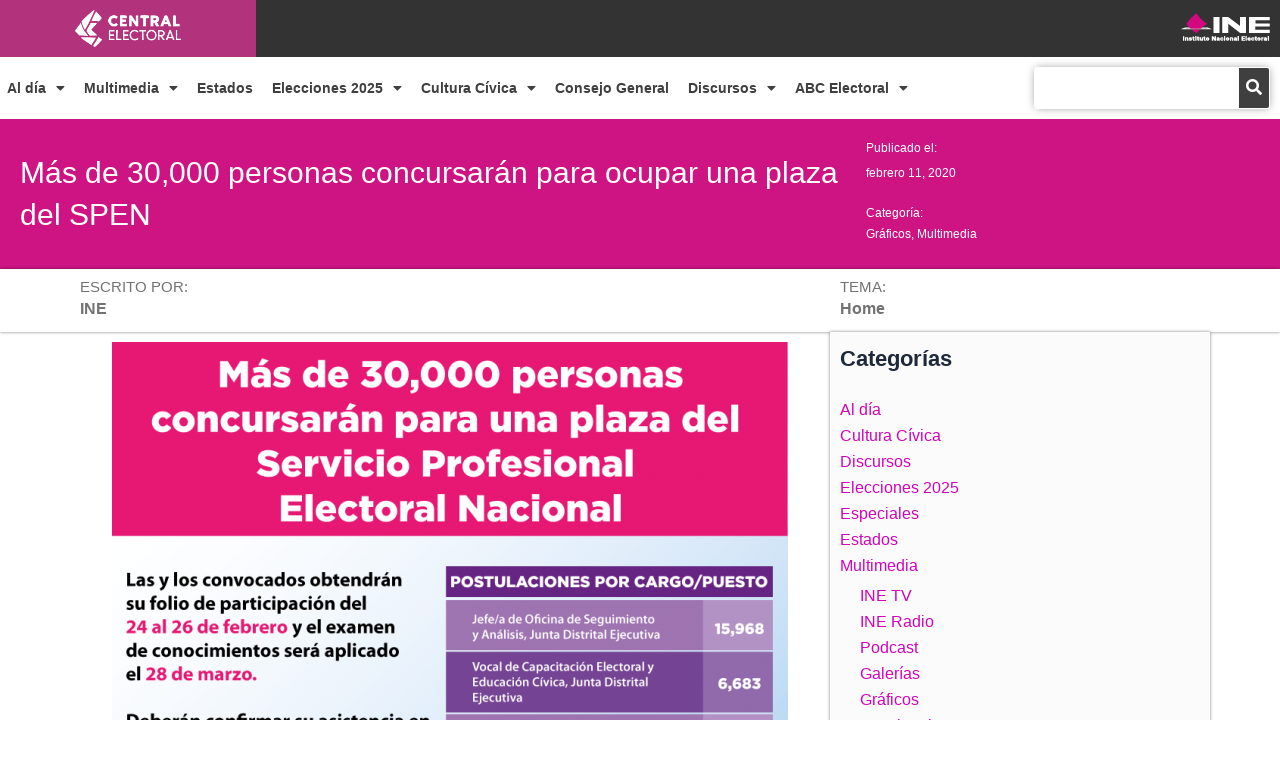

--- FILE ---
content_type: text/html; charset=UTF-8
request_url: https://centralelectoral.ine.mx/2020/02/11/mas-30000-personas-concursaran-ocupar-una-plaza-del-spen/
body_size: 28490
content:
<!DOCTYPE html>
<html lang="es">
<head>
<meta charset="UTF-8">
<meta name="viewport" content="width=device-width, initial-scale=1">
	<link rel="profile" href="https://gmpg.org/xfn/11"> 
	<meta name='robots' content='index, follow, max-image-preview:large, max-snippet:-1, max-video-preview:-1' />
	<style>img:is([sizes="auto" i], [sizes^="auto," i]) { contain-intrinsic-size: 3000px 1500px }</style>
	
	<!-- This site is optimized with the Yoast SEO plugin v26.5 - https://yoast.com/wordpress/plugins/seo/ -->
	<title>Más de 30,000 personas concursarán para ocupar una plaza del SPEN - Central Electoral</title>
	<link rel="canonical" href="https://centralelectoral.ine.mx/2020/02/11/mas-30000-personas-concursaran-ocupar-una-plaza-del-spen/" />
	<meta property="og:locale" content="es_ES" />
	<meta property="og:type" content="article" />
	<meta property="og:title" content="Más de 30,000 personas concursarán para ocupar una plaza del SPEN - Central Electoral" />
	<meta property="og:description" content="&nbsp; Descarga aquí la infografía" />
	<meta property="og:url" content="https://centralelectoral.ine.mx/2020/02/11/mas-30000-personas-concursaran-ocupar-una-plaza-del-spen/" />
	<meta property="og:site_name" content="Central Electoral" />
	<meta property="article:published_time" content="2020-02-11T22:52:54+00:00" />
	<meta property="article:modified_time" content="2020-02-11T23:41:55+00:00" />
	<meta property="og:image" content="https://centralelectoral.ine.mx/wp-content/uploads/2020/02/PREVIEW.jpeg" />
	<meta property="og:image:width" content="605" />
	<meta property="og:image:height" content="396" />
	<meta property="og:image:type" content="image/jpeg" />
	<meta name="author" content="INE" />
	<meta name="twitter:card" content="summary_large_image" />
	<meta name="twitter:label1" content="Escrito por" />
	<meta name="twitter:data1" content="INE" />
	<script type="application/ld+json" class="yoast-schema-graph">{"@context":"https://schema.org","@graph":[{"@type":"WebPage","@id":"https://centralelectoral.ine.mx/2020/02/11/mas-30000-personas-concursaran-ocupar-una-plaza-del-spen/","url":"https://centralelectoral.ine.mx/2020/02/11/mas-30000-personas-concursaran-ocupar-una-plaza-del-spen/","name":"Más de 30,000 personas concursarán para ocupar una plaza del SPEN - Central Electoral","isPartOf":{"@id":"https://centralelectoral.ine.mx/#website"},"primaryImageOfPage":{"@id":"https://centralelectoral.ine.mx/2020/02/11/mas-30000-personas-concursaran-ocupar-una-plaza-del-spen/#primaryimage"},"image":{"@id":"https://centralelectoral.ine.mx/2020/02/11/mas-30000-personas-concursaran-ocupar-una-plaza-del-spen/#primaryimage"},"thumbnailUrl":"https://centralelectoral.ine.mx/wp-content/uploads/2020/02/PREVIEW.jpeg","datePublished":"2020-02-11T22:52:54+00:00","dateModified":"2020-02-11T23:41:55+00:00","author":{"@id":"https://centralelectoral.ine.mx/#/schema/person/5ee0a4162a36aa12626f671c76bdbd3a"},"breadcrumb":{"@id":"https://centralelectoral.ine.mx/2020/02/11/mas-30000-personas-concursaran-ocupar-una-plaza-del-spen/#breadcrumb"},"inLanguage":"es","potentialAction":[{"@type":"ReadAction","target":["https://centralelectoral.ine.mx/2020/02/11/mas-30000-personas-concursaran-ocupar-una-plaza-del-spen/"]}]},{"@type":"ImageObject","inLanguage":"es","@id":"https://centralelectoral.ine.mx/2020/02/11/mas-30000-personas-concursaran-ocupar-una-plaza-del-spen/#primaryimage","url":"https://centralelectoral.ine.mx/wp-content/uploads/2020/02/PREVIEW.jpeg","contentUrl":"https://centralelectoral.ine.mx/wp-content/uploads/2020/02/PREVIEW.jpeg","width":605,"height":396},{"@type":"BreadcrumbList","@id":"https://centralelectoral.ine.mx/2020/02/11/mas-30000-personas-concursaran-ocupar-una-plaza-del-spen/#breadcrumb","itemListElement":[{"@type":"ListItem","position":1,"name":"Home","item":"https://centralelectoral.ine.mx/"},{"@type":"ListItem","position":2,"name":"Categoría","item":"https://centralelectoral.ine.mx/categoria/"},{"@type":"ListItem","position":3,"name":"Más de 30,000 personas concursarán para ocupar una plaza del SPEN"}]},{"@type":"WebSite","@id":"https://centralelectoral.ine.mx/#website","url":"https://centralelectoral.ine.mx/","name":"Central Electoral","description":"Sitio oficial de noticias del Instituto","potentialAction":[{"@type":"SearchAction","target":{"@type":"EntryPoint","urlTemplate":"https://centralelectoral.ine.mx/?s={search_term_string}"},"query-input":{"@type":"PropertyValueSpecification","valueRequired":true,"valueName":"search_term_string"}}],"inLanguage":"es"},{"@type":"Person","@id":"https://centralelectoral.ine.mx/#/schema/person/5ee0a4162a36aa12626f671c76bdbd3a","name":"INE","image":{"@type":"ImageObject","inLanguage":"es","@id":"https://centralelectoral.ine.mx/#/schema/person/image/","url":"https://secure.gravatar.com/avatar/90e66601e29b172f5fca68cd2fd3371c110cf395b3dce81d341d270633c0c781?s=96&d=mm&r=g","contentUrl":"https://secure.gravatar.com/avatar/90e66601e29b172f5fca68cd2fd3371c110cf395b3dce81d341d270633c0c781?s=96&d=mm&r=g","caption":"INE"},"url":"https://centralelectoral.ine.mx/author/diana-pompa/"}]}</script>
	<!-- / Yoast SEO plugin. -->


<link rel="alternate" type="application/rss+xml" title="Central Electoral &raquo; Feed" href="https://centralelectoral.ine.mx/feed/" />
<link rel="alternate" type="application/rss+xml" title="Central Electoral &raquo; Feed de los comentarios" href="https://centralelectoral.ine.mx/comments/feed/" />
<link rel="alternate" type="application/rss+xml" title="Central Electoral &raquo; Comentario Más de 30,000 personas concursarán para ocupar una plaza del SPEN del feed" href="https://centralelectoral.ine.mx/2020/02/11/mas-30000-personas-concursaran-ocupar-una-plaza-del-spen/feed/" />
<script>
window._wpemojiSettings = {"baseUrl":"https:\/\/s.w.org\/images\/core\/emoji\/16.0.1\/72x72\/","ext":".png","svgUrl":"https:\/\/s.w.org\/images\/core\/emoji\/16.0.1\/svg\/","svgExt":".svg","source":{"concatemoji":"https:\/\/centralelectoral.ine.mx\/wp-includes\/js\/wp-emoji-release.min.js"}};
/*! This file is auto-generated */
!function(s,n){var o,i,e;function c(e){try{var t={supportTests:e,timestamp:(new Date).valueOf()};sessionStorage.setItem(o,JSON.stringify(t))}catch(e){}}function p(e,t,n){e.clearRect(0,0,e.canvas.width,e.canvas.height),e.fillText(t,0,0);var t=new Uint32Array(e.getImageData(0,0,e.canvas.width,e.canvas.height).data),a=(e.clearRect(0,0,e.canvas.width,e.canvas.height),e.fillText(n,0,0),new Uint32Array(e.getImageData(0,0,e.canvas.width,e.canvas.height).data));return t.every(function(e,t){return e===a[t]})}function u(e,t){e.clearRect(0,0,e.canvas.width,e.canvas.height),e.fillText(t,0,0);for(var n=e.getImageData(16,16,1,1),a=0;a<n.data.length;a++)if(0!==n.data[a])return!1;return!0}function f(e,t,n,a){switch(t){case"flag":return n(e,"\ud83c\udff3\ufe0f\u200d\u26a7\ufe0f","\ud83c\udff3\ufe0f\u200b\u26a7\ufe0f")?!1:!n(e,"\ud83c\udde8\ud83c\uddf6","\ud83c\udde8\u200b\ud83c\uddf6")&&!n(e,"\ud83c\udff4\udb40\udc67\udb40\udc62\udb40\udc65\udb40\udc6e\udb40\udc67\udb40\udc7f","\ud83c\udff4\u200b\udb40\udc67\u200b\udb40\udc62\u200b\udb40\udc65\u200b\udb40\udc6e\u200b\udb40\udc67\u200b\udb40\udc7f");case"emoji":return!a(e,"\ud83e\udedf")}return!1}function g(e,t,n,a){var r="undefined"!=typeof WorkerGlobalScope&&self instanceof WorkerGlobalScope?new OffscreenCanvas(300,150):s.createElement("canvas"),o=r.getContext("2d",{willReadFrequently:!0}),i=(o.textBaseline="top",o.font="600 32px Arial",{});return e.forEach(function(e){i[e]=t(o,e,n,a)}),i}function t(e){var t=s.createElement("script");t.src=e,t.defer=!0,s.head.appendChild(t)}"undefined"!=typeof Promise&&(o="wpEmojiSettingsSupports",i=["flag","emoji"],n.supports={everything:!0,everythingExceptFlag:!0},e=new Promise(function(e){s.addEventListener("DOMContentLoaded",e,{once:!0})}),new Promise(function(t){var n=function(){try{var e=JSON.parse(sessionStorage.getItem(o));if("object"==typeof e&&"number"==typeof e.timestamp&&(new Date).valueOf()<e.timestamp+604800&&"object"==typeof e.supportTests)return e.supportTests}catch(e){}return null}();if(!n){if("undefined"!=typeof Worker&&"undefined"!=typeof OffscreenCanvas&&"undefined"!=typeof URL&&URL.createObjectURL&&"undefined"!=typeof Blob)try{var e="postMessage("+g.toString()+"("+[JSON.stringify(i),f.toString(),p.toString(),u.toString()].join(",")+"));",a=new Blob([e],{type:"text/javascript"}),r=new Worker(URL.createObjectURL(a),{name:"wpTestEmojiSupports"});return void(r.onmessage=function(e){c(n=e.data),r.terminate(),t(n)})}catch(e){}c(n=g(i,f,p,u))}t(n)}).then(function(e){for(var t in e)n.supports[t]=e[t],n.supports.everything=n.supports.everything&&n.supports[t],"flag"!==t&&(n.supports.everythingExceptFlag=n.supports.everythingExceptFlag&&n.supports[t]);n.supports.everythingExceptFlag=n.supports.everythingExceptFlag&&!n.supports.flag,n.DOMReady=!1,n.readyCallback=function(){n.DOMReady=!0}}).then(function(){return e}).then(function(){var e;n.supports.everything||(n.readyCallback(),(e=n.source||{}).concatemoji?t(e.concatemoji):e.wpemoji&&e.twemoji&&(t(e.twemoji),t(e.wpemoji)))}))}((window,document),window._wpemojiSettings);
</script>
<link rel='stylesheet' id='astra-theme-css-css' href='https://centralelectoral.ine.mx/wp-content/themes/astra/assets/css/minified/main.min.css' media='all' />
<style id='astra-theme-css-inline-css'>
:root{--ast-post-nav-space:0;--ast-container-default-xlg-padding:2.5em;--ast-container-default-lg-padding:2.5em;--ast-container-default-slg-padding:2em;--ast-container-default-md-padding:2.5em;--ast-container-default-sm-padding:2.5em;--ast-container-default-xs-padding:2.4em;--ast-container-default-xxs-padding:1.8em;--ast-code-block-background:#ECEFF3;--ast-comment-inputs-background:#F9FAFB;--ast-normal-container-width:1200px;--ast-narrow-container-width:750px;--ast-blog-title-font-weight:600;--ast-blog-meta-weight:600;--ast-global-color-primary:var(--ast-global-color-4);--ast-global-color-secondary:var(--ast-global-color-5);--ast-global-color-alternate-background:var(--ast-global-color-6);--ast-global-color-subtle-background:var(--ast-global-color-7);--ast-bg-style-guide:#F8FAFC;--ast-shadow-style-guide:0px 0px 4px 0 #00000057;--ast-global-dark-bg-style:#fff;--ast-global-dark-lfs:#fbfbfb;--ast-widget-bg-color:#fafafa;--ast-wc-container-head-bg-color:#fbfbfb;--ast-title-layout-bg:#eeeeee;--ast-search-border-color:#e7e7e7;--ast-lifter-hover-bg:#e6e6e6;--ast-gallery-block-color:#000;--srfm-color-input-label:var(--ast-global-color-2);}html{font-size:100%;}a{color:#d104b9;}a:hover,a:focus{color:#8c04b5;}body,button,input,select,textarea,.ast-button,.ast-custom-button{font-family:-apple-system,BlinkMacSystemFont,Segoe UI,Roboto,Oxygen-Sans,Ubuntu,Cantarell,Helvetica Neue,sans-serif;font-weight:400;font-size:16px;font-size:1rem;line-height:var(--ast-body-line-height,1.65);}blockquote{color:var(--ast-global-color-3);}h1,h2,h3,h4,h5,h6,.entry-content :where(h1,h2,h3,h4,h5,h6),.site-title,.site-title a{font-weight:600;}.ast-site-identity .site-title a{color:var(--ast-global-color-2);}.site-title{font-size:26px;font-size:1.625rem;display:block;}.site-header .site-description{font-size:15px;font-size:0.9375rem;display:none;}.entry-title{font-size:20px;font-size:1.25rem;}.ast-blog-single-element.ast-taxonomy-container a{font-size:14px;font-size:0.875rem;}.ast-blog-meta-container{font-size:13px;font-size:0.8125rem;}.archive .ast-article-post .ast-article-inner,.blog .ast-article-post .ast-article-inner,.archive .ast-article-post .ast-article-inner:hover,.blog .ast-article-post .ast-article-inner:hover{border-top-left-radius:6px;border-top-right-radius:6px;border-bottom-right-radius:6px;border-bottom-left-radius:6px;overflow:hidden;}h1,.entry-content :where(h1){font-size:36px;font-size:2.25rem;font-weight:600;line-height:1.4em;}h2,.entry-content :where(h2){font-size:30px;font-size:1.875rem;font-weight:600;line-height:1.3em;}h3,.entry-content :where(h3){font-size:24px;font-size:1.5rem;font-weight:600;line-height:1.3em;}h4,.entry-content :where(h4){font-size:20px;font-size:1.25rem;line-height:1.2em;font-weight:600;}h5,.entry-content :where(h5){font-size:18px;font-size:1.125rem;line-height:1.2em;font-weight:600;}h6,.entry-content :where(h6){font-size:16px;font-size:1rem;line-height:1.25em;font-weight:600;}::selection{background-color:#d104b9;color:#ffffff;}body,h1,h2,h3,h4,h5,h6,.entry-title a,.entry-content :where(h1,h2,h3,h4,h5,h6){color:var(--ast-global-color-3);}.tagcloud a:hover,.tagcloud a:focus,.tagcloud a.current-item{color:#ffffff;border-color:#d104b9;background-color:#d104b9;}input:focus,input[type="text"]:focus,input[type="email"]:focus,input[type="url"]:focus,input[type="password"]:focus,input[type="reset"]:focus,input[type="search"]:focus,textarea:focus{border-color:#d104b9;}input[type="radio"]:checked,input[type=reset],input[type="checkbox"]:checked,input[type="checkbox"]:hover:checked,input[type="checkbox"]:focus:checked,input[type=range]::-webkit-slider-thumb{border-color:#d104b9;background-color:#d104b9;box-shadow:none;}.site-footer a:hover + .post-count,.site-footer a:focus + .post-count{background:#d104b9;border-color:#d104b9;}.single .nav-links .nav-previous,.single .nav-links .nav-next{color:#d104b9;}.entry-meta,.entry-meta *{line-height:1.45;color:#d104b9;font-weight:600;}.entry-meta a:not(.ast-button):hover,.entry-meta a:not(.ast-button):hover *,.entry-meta a:not(.ast-button):focus,.entry-meta a:not(.ast-button):focus *,.page-links > .page-link,.page-links .page-link:hover,.post-navigation a:hover{color:#8c04b5;}#cat option,.secondary .calendar_wrap thead a,.secondary .calendar_wrap thead a:visited{color:#d104b9;}.secondary .calendar_wrap #today,.ast-progress-val span{background:#d104b9;}.secondary a:hover + .post-count,.secondary a:focus + .post-count{background:#d104b9;border-color:#d104b9;}.calendar_wrap #today > a{color:#ffffff;}.page-links .page-link,.single .post-navigation a{color:var(--ast-global-color-3);}.ast-search-menu-icon .search-form button.search-submit{padding:0 4px;}.ast-search-menu-icon form.search-form{padding-right:0;}.ast-search-menu-icon.slide-search input.search-field{width:0;}.ast-header-search .ast-search-menu-icon.ast-dropdown-active .search-form,.ast-header-search .ast-search-menu-icon.ast-dropdown-active .search-field:focus{transition:all 0.2s;}.search-form input.search-field:focus{outline:none;}.ast-search-menu-icon .search-form button.search-submit:focus,.ast-theme-transparent-header .ast-header-search .ast-dropdown-active .ast-icon,.ast-theme-transparent-header .ast-inline-search .search-field:focus .ast-icon{color:var(--ast-global-color-1);}.ast-header-search .slide-search .search-form{border:2px solid var(--ast-global-color-0);}.ast-header-search .slide-search .search-field{background-color:(--ast-global-dark-bg-style);}.ast-archive-title{color:var(--ast-global-color-2);}.widget-title{font-size:22px;font-size:1.375rem;color:var(--ast-global-color-2);}.ast-single-post .entry-content a,.ast-comment-content a:not(.ast-comment-edit-reply-wrap a){text-decoration:underline;}.ast-single-post .elementor-widget-button .elementor-button,.ast-single-post .entry-content .uagb-tab a,.ast-single-post .entry-content .uagb-ifb-cta a,.ast-single-post .entry-content .uabb-module-content a,.ast-single-post .entry-content .uagb-post-grid a,.ast-single-post .entry-content .uagb-timeline a,.ast-single-post .entry-content .uagb-toc__wrap a,.ast-single-post .entry-content .uagb-taxomony-box a,.entry-content .wp-block-latest-posts > li > a,.ast-single-post .entry-content .wp-block-file__button,a.ast-post-filter-single,.ast-single-post .ast-comment-content .comment-reply-link,.ast-single-post .ast-comment-content .comment-edit-link{text-decoration:none;}.ast-search-menu-icon.slide-search a:focus-visible:focus-visible,.astra-search-icon:focus-visible,#close:focus-visible,a:focus-visible,.ast-menu-toggle:focus-visible,.site .skip-link:focus-visible,.wp-block-loginout input:focus-visible,.wp-block-search.wp-block-search__button-inside .wp-block-search__inside-wrapper,.ast-header-navigation-arrow:focus-visible,.ast-orders-table__row .ast-orders-table__cell:focus-visible,a#ast-apply-coupon:focus-visible,#ast-apply-coupon:focus-visible,#close:focus-visible,.button.search-submit:focus-visible,#search_submit:focus,.normal-search:focus-visible,.ast-header-account-wrap:focus-visible,.astra-cart-drawer-close:focus,.ast-single-variation:focus,.ast-button:focus{outline-style:dotted;outline-color:inherit;outline-width:thin;}input:focus,input[type="text"]:focus,input[type="email"]:focus,input[type="url"]:focus,input[type="password"]:focus,input[type="reset"]:focus,input[type="search"]:focus,input[type="number"]:focus,textarea:focus,.wp-block-search__input:focus,[data-section="section-header-mobile-trigger"] .ast-button-wrap .ast-mobile-menu-trigger-minimal:focus,.ast-mobile-popup-drawer.active .menu-toggle-close:focus,#ast-scroll-top:focus,#coupon_code:focus,#ast-coupon-code:focus{border-style:dotted;border-color:inherit;border-width:thin;}input{outline:none;}.ast-logo-title-inline .site-logo-img{padding-right:1em;}body .ast-oembed-container *{position:absolute;top:0;width:100%;height:100%;left:0;}body .wp-block-embed-pocket-casts .ast-oembed-container *{position:unset;}.ast-single-post-featured-section + article {margin-top: 2em;}.site-content .ast-single-post-featured-section img {width: 100%;overflow: hidden;object-fit: cover;}.ast-separate-container .site-content .ast-single-post-featured-section + article {margin-top: -80px;z-index: 9;position: relative;border-radius: 4px;}@media (min-width: 922px) {.ast-no-sidebar .site-content .ast-article-image-container--wide {margin-left: -120px;margin-right: -120px;max-width: unset;width: unset;}.ast-left-sidebar .site-content .ast-article-image-container--wide,.ast-right-sidebar .site-content .ast-article-image-container--wide {margin-left: -10px;margin-right: -10px;}.site-content .ast-article-image-container--full {margin-left: calc( -50vw + 50%);margin-right: calc( -50vw + 50%);max-width: 100vw;width: 100vw;}.ast-left-sidebar .site-content .ast-article-image-container--full,.ast-right-sidebar .site-content .ast-article-image-container--full {margin-left: -10px;margin-right: -10px;max-width: inherit;width: auto;}}.site > .ast-single-related-posts-container {margin-top: 0;}@media (min-width: 922px) {.ast-desktop .ast-container--narrow {max-width: var(--ast-narrow-container-width);margin: 0 auto;}}.ast-page-builder-template .hentry {margin: 0;}.ast-page-builder-template .site-content > .ast-container {max-width: 100%;padding: 0;}.ast-page-builder-template .site .site-content #primary {padding: 0;margin: 0;}.ast-page-builder-template .no-results {text-align: center;margin: 4em auto;}.ast-page-builder-template .ast-pagination {padding: 2em;}.ast-page-builder-template .entry-header.ast-no-title.ast-no-thumbnail {margin-top: 0;}.ast-page-builder-template .entry-header.ast-header-without-markup {margin-top: 0;margin-bottom: 0;}.ast-page-builder-template .entry-header.ast-no-title.ast-no-meta {margin-bottom: 0;}.ast-page-builder-template.single .post-navigation {padding-bottom: 2em;}.ast-page-builder-template.single-post .site-content > .ast-container {max-width: 100%;}.ast-page-builder-template .entry-header {margin-top: 2em;margin-left: auto;margin-right: auto;}.ast-single-post.ast-page-builder-template .site-main > article,.ast-page-builder-template .post-navigation {padding-top: 2em;padding-left: 20px;padding-right: 20px;}.ast-page-builder-template .ast-archive-description {margin: 2em auto 0;padding-left: 20px;padding-right: 20px;}.ast-page-builder-template .ast-row {margin-left: 0;margin-right: 0;}.single.ast-page-builder-template .entry-header + .entry-content,.single.ast-page-builder-template .ast-single-entry-banner + .site-content article .entry-content {margin-bottom: 2em;}@media(min-width: 921px) {.ast-page-builder-template.archive.ast-right-sidebar .ast-row article,.ast-page-builder-template.archive.ast-left-sidebar .ast-row article {padding-left: 0;padding-right: 0;}}input[type="text"],input[type="number"],input[type="email"],input[type="url"],input[type="password"],input[type="search"],input[type=reset],input[type=tel],input[type=date],select,textarea{font-size:16px;font-style:normal;font-weight:400;line-height:24px;width:100%;padding:12px 16px;border-radius:4px;box-shadow:0px 1px 2px 0px rgba(0,0,0,0.05);color:var(--ast-form-input-text,#475569);}input[type="text"],input[type="number"],input[type="email"],input[type="url"],input[type="password"],input[type="search"],input[type=reset],input[type=tel],input[type=date],select{height:40px;}input[type="date"]{border-width:1px;border-style:solid;border-color:var(--ast-border-color);background:var( --ast-global-color-secondary,--ast-global-color-5 );}input[type="text"]:focus,input[type="number"]:focus,input[type="email"]:focus,input[type="url"]:focus,input[type="password"]:focus,input[type="search"]:focus,input[type=reset]:focus,input[type="tel"]:focus,input[type="date"]:focus,select:focus,textarea:focus{border-color:#046BD2;box-shadow:none;outline:none;color:var(--ast-form-input-focus-text,#475569);}label,legend{color:#111827;font-size:14px;font-style:normal;font-weight:500;line-height:20px;}select{padding:6px 10px;}fieldset{padding:30px;border-radius:4px;}button,.ast-button,.button,input[type="button"],input[type="reset"],input[type="submit"],a:where(.wp-block-button__link){border-radius:4px;box-shadow:0px 1px 2px 0px rgba(0,0,0,0.05);}:root{--ast-comment-inputs-background:#FFF;}::placeholder{color:var(--ast-form-field-color,#9CA3AF);}::-ms-input-placeholder{color:var(--ast-form-field-color,#9CA3AF);}@media (max-width:921.9px){#ast-desktop-header{display:none;}}@media (min-width:922px){#ast-mobile-header{display:none;}}.wp-block-buttons.aligncenter{justify-content:center;}@media (max-width:921px){.ast-theme-transparent-header #primary,.ast-theme-transparent-header #secondary{padding:0;}}@media (max-width:921px){.ast-plain-container.ast-no-sidebar #primary{padding:0;}}.ast-plain-container.ast-no-sidebar #primary{margin-top:0;margin-bottom:0;}@media (min-width:1200px){.ast-plain-container.ast-no-sidebar #primary{margin-top:60px;margin-bottom:60px;}}.wp-block-button.is-style-outline .wp-block-button__link{border-color:#d104b9;}div.wp-block-button.is-style-outline > .wp-block-button__link:not(.has-text-color),div.wp-block-button.wp-block-button__link.is-style-outline:not(.has-text-color){color:#d104b9;}.wp-block-button.is-style-outline .wp-block-button__link:hover,.wp-block-buttons .wp-block-button.is-style-outline .wp-block-button__link:focus,.wp-block-buttons .wp-block-button.is-style-outline > .wp-block-button__link:not(.has-text-color):hover,.wp-block-buttons .wp-block-button.wp-block-button__link.is-style-outline:not(.has-text-color):hover{color:#ffffff;background-color:#8c04b5;border-color:#8c04b5;}.post-page-numbers.current .page-link,.ast-pagination .page-numbers.current{color:#ffffff;border-color:#d104b9;background-color:#d104b9;}.wp-block-buttons .wp-block-button.is-style-outline .wp-block-button__link.wp-element-button,.ast-outline-button,.wp-block-uagb-buttons-child .uagb-buttons-repeater.ast-outline-button{border-color:#d104b9;border-top-width:2px;border-right-width:2px;border-bottom-width:2px;border-left-width:2px;font-family:inherit;font-weight:500;font-size:16px;font-size:1rem;line-height:1em;padding-top:13px;padding-right:30px;padding-bottom:13px;padding-left:30px;}.wp-block-buttons .wp-block-button.is-style-outline > .wp-block-button__link:not(.has-text-color),.wp-block-buttons .wp-block-button.wp-block-button__link.is-style-outline:not(.has-text-color),.ast-outline-button{color:#d104b9;}.wp-block-button.is-style-outline .wp-block-button__link:hover,.wp-block-buttons .wp-block-button.is-style-outline .wp-block-button__link:focus,.wp-block-buttons .wp-block-button.is-style-outline > .wp-block-button__link:not(.has-text-color):hover,.wp-block-buttons .wp-block-button.wp-block-button__link.is-style-outline:not(.has-text-color):hover,.ast-outline-button:hover,.ast-outline-button:focus,.wp-block-uagb-buttons-child .uagb-buttons-repeater.ast-outline-button:hover,.wp-block-uagb-buttons-child .uagb-buttons-repeater.ast-outline-button:focus{color:#ffffff;background-color:#8c04b5;border-color:#8c04b5;}.ast-single-post .entry-content a.ast-outline-button,.ast-single-post .entry-content .is-style-outline>.wp-block-button__link{text-decoration:none;}.wp-block-button .wp-block-button__link.wp-element-button.is-style-outline:not(.has-background),.wp-block-button.is-style-outline>.wp-block-button__link.wp-element-button:not(.has-background),.ast-outline-button{background-color:transparent;}.uagb-buttons-repeater.ast-outline-button{border-radius:9999px;}@media (max-width:921px){.wp-block-buttons .wp-block-button.is-style-outline .wp-block-button__link.wp-element-button,.ast-outline-button,.wp-block-uagb-buttons-child .uagb-buttons-repeater.ast-outline-button{padding-top:12px;padding-right:28px;padding-bottom:12px;padding-left:28px;}}@media (max-width:544px){.wp-block-buttons .wp-block-button.is-style-outline .wp-block-button__link.wp-element-button,.ast-outline-button,.wp-block-uagb-buttons-child .uagb-buttons-repeater.ast-outline-button{padding-top:10px;padding-right:24px;padding-bottom:10px;padding-left:24px;}}.entry-content[data-ast-blocks-layout] > figure{margin-bottom:1em;}h1.widget-title{font-weight:600;}h2.widget-title{font-weight:600;}h3.widget-title{font-weight:600;}.elementor-widget-container .elementor-loop-container .e-loop-item[data-elementor-type="loop-item"]{width:100%;} .content-area .elementor-widget-theme-post-content h1,.content-area .elementor-widget-theme-post-content h2,.content-area .elementor-widget-theme-post-content h3,.content-area .elementor-widget-theme-post-content h4,.content-area .elementor-widget-theme-post-content h5,.content-area .elementor-widget-theme-post-content h6{margin-top:1.5em;margin-bottom:calc(0.3em + 10px);}#page{display:flex;flex-direction:column;min-height:100vh;}.ast-404-layout-1 h1.page-title{color:var(--ast-global-color-2);}.single .post-navigation a{line-height:1em;height:inherit;}.error-404 .page-sub-title{font-size:1.5rem;font-weight:inherit;}.search .site-content .content-area .search-form{margin-bottom:0;}#page .site-content{flex-grow:1;}.widget{margin-bottom:1.25em;}#secondary li{line-height:1.5em;}#secondary .wp-block-group h2{margin-bottom:0.7em;}#secondary h2{font-size:1.7rem;}.ast-separate-container .ast-article-post,.ast-separate-container .ast-article-single,.ast-separate-container .comment-respond{padding:2.5em;}.ast-separate-container .ast-article-single .ast-article-single{padding:0;}.ast-article-single .wp-block-post-template-is-layout-grid{padding-left:0;}.ast-separate-container .comments-title,.ast-narrow-container .comments-title{padding:1.5em 2em;}.ast-page-builder-template .comment-form-textarea,.ast-comment-formwrap .ast-grid-common-col{padding:0;}.ast-comment-formwrap{padding:0;display:inline-flex;column-gap:20px;width:100%;margin-left:0;margin-right:0;}.comments-area textarea#comment:focus,.comments-area textarea#comment:active,.comments-area .ast-comment-formwrap input[type="text"]:focus,.comments-area .ast-comment-formwrap input[type="text"]:active {box-shadow:none;outline:none;}.archive.ast-page-builder-template .entry-header{margin-top:2em;}.ast-page-builder-template .ast-comment-formwrap{width:100%;}.entry-title{margin-bottom:0.6em;}.ast-archive-description p{font-size:inherit;font-weight:inherit;line-height:inherit;}.ast-article-single img{box-shadow:0 0 30px 0 rgba(0,0,0,.15);-webkit-box-shadow:0 0 30px 0 rgba(0,0,0,.15);-moz-box-shadow:0 0 30px 0 rgba(0,0,0,.15);}.ast-separate-container .ast-comment-list li.depth-1,.hentry{margin-bottom:1.5em;}.site-content section.ast-archive-description{margin-bottom:2em;}@media (min-width:921px){.ast-left-sidebar.ast-page-builder-template #secondary,.archive.ast-right-sidebar.ast-page-builder-template .site-main{padding-left:20px;padding-right:20px;}}@media (max-width:544px){.ast-comment-formwrap.ast-row{column-gap:10px;display:inline-block;}#ast-commentform .ast-grid-common-col{position:relative;width:100%;}}@media (min-width:1201px){.ast-separate-container .ast-article-post,.ast-separate-container .ast-article-single,.ast-separate-container .ast-author-box,.ast-separate-container .ast-404-layout-1,.ast-separate-container .no-results{padding:2.5em;}} .content-area .elementor-widget-theme-post-content h1,.content-area .elementor-widget-theme-post-content h2,.content-area .elementor-widget-theme-post-content h3,.content-area .elementor-widget-theme-post-content h4,.content-area .elementor-widget-theme-post-content h5,.content-area .elementor-widget-theme-post-content h6{margin-top:1.5em;margin-bottom:calc(0.3em + 10px);}.elementor-loop-container .e-loop-item,.elementor-loop-container .ast-separate-container .ast-article-post,.elementor-loop-container .ast-separate-container .ast-article-single,.elementor-loop-container .ast-separate-container .comment-respond{padding:0px;}@media (max-width:921px){.ast-left-sidebar #content > .ast-container{display:flex;flex-direction:column-reverse;width:100%;}}@media (min-width:922px){.ast-separate-container.ast-right-sidebar #primary,.ast-separate-container.ast-left-sidebar #primary{border:0;}.search-no-results.ast-separate-container #primary{margin-bottom:4em;}}.wp-block-button .wp-block-button__link{color:#ffffff;}.wp-block-button .wp-block-button__link:hover,.wp-block-button .wp-block-button__link:focus{color:#ffffff;background-color:#8c04b5;border-color:#8c04b5;}.elementor-widget-heading h1.elementor-heading-title{line-height:1.4em;}.elementor-widget-heading h2.elementor-heading-title{line-height:1.3em;}.elementor-widget-heading h3.elementor-heading-title{line-height:1.3em;}.elementor-widget-heading h4.elementor-heading-title{line-height:1.2em;}.elementor-widget-heading h5.elementor-heading-title{line-height:1.2em;}.elementor-widget-heading h6.elementor-heading-title{line-height:1.25em;}.wp-block-button .wp-block-button__link,.wp-block-search .wp-block-search__button,body .wp-block-file .wp-block-file__button{border-color:#d104b9;background-color:#d104b9;color:#ffffff;font-family:inherit;font-weight:500;line-height:1em;font-size:16px;font-size:1rem;padding-top:15px;padding-right:30px;padding-bottom:15px;padding-left:30px;}.ast-single-post .entry-content .wp-block-button .wp-block-button__link,.ast-single-post .entry-content .wp-block-search .wp-block-search__button,body .entry-content .wp-block-file .wp-block-file__button{text-decoration:none;}@media (max-width:921px){.wp-block-button .wp-block-button__link,.wp-block-search .wp-block-search__button,body .wp-block-file .wp-block-file__button{padding-top:14px;padding-right:28px;padding-bottom:14px;padding-left:28px;}}@media (max-width:544px){.wp-block-button .wp-block-button__link,.wp-block-search .wp-block-search__button,body .wp-block-file .wp-block-file__button{padding-top:12px;padding-right:24px;padding-bottom:12px;padding-left:24px;}}.menu-toggle,button,.ast-button,.ast-custom-button,.button,input#submit,input[type="button"],input[type="submit"],input[type="reset"],#comments .submit,.search .search-submit,form[CLASS*="wp-block-search__"].wp-block-search .wp-block-search__inside-wrapper .wp-block-search__button,body .wp-block-file .wp-block-file__button,.search .search-submit{border-style:solid;border-top-width:0;border-right-width:0;border-left-width:0;border-bottom-width:0;color:#ffffff;border-color:#d104b9;background-color:#d104b9;padding-top:15px;padding-right:30px;padding-bottom:15px;padding-left:30px;font-family:inherit;font-weight:500;font-size:16px;font-size:1rem;line-height:1em;}button:focus,.menu-toggle:hover,button:hover,.ast-button:hover,.ast-custom-button:hover .button:hover,.ast-custom-button:hover ,input[type=reset]:hover,input[type=reset]:focus,input#submit:hover,input#submit:focus,input[type="button"]:hover,input[type="button"]:focus,input[type="submit"]:hover,input[type="submit"]:focus,form[CLASS*="wp-block-search__"].wp-block-search .wp-block-search__inside-wrapper .wp-block-search__button:hover,form[CLASS*="wp-block-search__"].wp-block-search .wp-block-search__inside-wrapper .wp-block-search__button:focus,body .wp-block-file .wp-block-file__button:hover,body .wp-block-file .wp-block-file__button:focus{color:#ffffff;background-color:#8c04b5;border-color:#8c04b5;}form[CLASS*="wp-block-search__"].wp-block-search .wp-block-search__inside-wrapper .wp-block-search__button.has-icon{padding-top:calc(15px - 3px);padding-right:calc(30px - 3px);padding-bottom:calc(15px - 3px);padding-left:calc(30px - 3px);}@media (max-width:921px){.menu-toggle,button,.ast-button,.ast-custom-button,.button,input#submit,input[type="button"],input[type="submit"],input[type="reset"],#comments .submit,.search .search-submit,form[CLASS*="wp-block-search__"].wp-block-search .wp-block-search__inside-wrapper .wp-block-search__button,body .wp-block-file .wp-block-file__button,.search .search-submit{padding-top:14px;padding-right:28px;padding-bottom:14px;padding-left:28px;}}@media (max-width:544px){.menu-toggle,button,.ast-button,.ast-custom-button,.button,input#submit,input[type="button"],input[type="submit"],input[type="reset"],#comments .submit,.search .search-submit,form[CLASS*="wp-block-search__"].wp-block-search .wp-block-search__inside-wrapper .wp-block-search__button,body .wp-block-file .wp-block-file__button,.search .search-submit{padding-top:12px;padding-right:24px;padding-bottom:12px;padding-left:24px;}}@media (max-width:921px){.ast-mobile-header-stack .main-header-bar .ast-search-menu-icon{display:inline-block;}.ast-header-break-point.ast-header-custom-item-outside .ast-mobile-header-stack .main-header-bar .ast-search-icon{margin:0;}.ast-comment-avatar-wrap img{max-width:2.5em;}.ast-comment-meta{padding:0 1.8888em 1.3333em;}}@media (min-width:544px){.ast-container{max-width:100%;}}@media (max-width:544px){.ast-separate-container .ast-article-post,.ast-separate-container .ast-article-single,.ast-separate-container .comments-title,.ast-separate-container .ast-archive-description{padding:1.5em 1em;}.ast-separate-container #content .ast-container{padding-left:0.54em;padding-right:0.54em;}.ast-separate-container .ast-comment-list .bypostauthor{padding:.5em;}.ast-search-menu-icon.ast-dropdown-active .search-field{width:170px;}} #ast-mobile-header .ast-site-header-cart-li a{pointer-events:none;}.ast-separate-container{background-color:var(--ast-global-color-5);background-image:none;}@media (max-width:921px){.site-title{display:block;}.site-header .site-description{display:none;}h1,.entry-content :where(h1){font-size:30px;font-size:1.875rem;}h2,.entry-content :where(h2){font-size:25px;font-size:1.5625rem;}h3,.entry-content :where(h3){font-size:20px;font-size:1.25rem;}}@media (max-width:544px){.site-title{display:block;}.site-header .site-description{display:none;}h1,.entry-content :where(h1){font-size:30px;font-size:1.875rem;}h2,.entry-content :where(h2){font-size:25px;font-size:1.5625rem;}h3,.entry-content :where(h3){font-size:20px;font-size:1.25rem;}}@media (max-width:921px){html{font-size:91.2%;}}@media (max-width:544px){html{font-size:91.2%;}}@media (min-width:922px){.ast-container{max-width:1240px;}}@media (min-width:922px){.site-content .ast-container{display:flex;}}@media (max-width:921px){.site-content .ast-container{flex-direction:column;}}.entry-content :where(h1,h2,h3,h4,h5,h6){clear:none;}@media (min-width:922px){.main-header-menu .sub-menu .menu-item.ast-left-align-sub-menu:hover > .sub-menu,.main-header-menu .sub-menu .menu-item.ast-left-align-sub-menu.focus > .sub-menu{margin-left:-0px;}}.entry-content li > p{margin-bottom:0;}.site .comments-area{padding-bottom:2em;margin-top:2em;}.wp-block-file {display: flex;align-items: center;flex-wrap: wrap;justify-content: space-between;}.wp-block-pullquote {border: none;}.wp-block-pullquote blockquote::before {content: "\201D";font-family: "Helvetica",sans-serif;display: flex;transform: rotate( 180deg );font-size: 6rem;font-style: normal;line-height: 1;font-weight: bold;align-items: center;justify-content: center;}.has-text-align-right > blockquote::before {justify-content: flex-start;}.has-text-align-left > blockquote::before {justify-content: flex-end;}figure.wp-block-pullquote.is-style-solid-color blockquote {max-width: 100%;text-align: inherit;}:root {--wp--custom--ast-default-block-top-padding: 3em;--wp--custom--ast-default-block-right-padding: 3em;--wp--custom--ast-default-block-bottom-padding: 3em;--wp--custom--ast-default-block-left-padding: 3em;--wp--custom--ast-container-width: 1200px;--wp--custom--ast-content-width-size: 1200px;--wp--custom--ast-wide-width-size: calc(1200px + var(--wp--custom--ast-default-block-left-padding) + var(--wp--custom--ast-default-block-right-padding));}.ast-narrow-container {--wp--custom--ast-content-width-size: 750px;--wp--custom--ast-wide-width-size: 750px;}@media(max-width: 921px) {:root {--wp--custom--ast-default-block-top-padding: 3em;--wp--custom--ast-default-block-right-padding: 2em;--wp--custom--ast-default-block-bottom-padding: 3em;--wp--custom--ast-default-block-left-padding: 2em;}}@media(max-width: 544px) {:root {--wp--custom--ast-default-block-top-padding: 3em;--wp--custom--ast-default-block-right-padding: 1.5em;--wp--custom--ast-default-block-bottom-padding: 3em;--wp--custom--ast-default-block-left-padding: 1.5em;}}.entry-content > .wp-block-group,.entry-content > .wp-block-cover,.entry-content > .wp-block-columns {padding-top: var(--wp--custom--ast-default-block-top-padding);padding-right: var(--wp--custom--ast-default-block-right-padding);padding-bottom: var(--wp--custom--ast-default-block-bottom-padding);padding-left: var(--wp--custom--ast-default-block-left-padding);}.ast-plain-container.ast-no-sidebar .entry-content > .alignfull,.ast-page-builder-template .ast-no-sidebar .entry-content > .alignfull {margin-left: calc( -50vw + 50%);margin-right: calc( -50vw + 50%);max-width: 100vw;width: 100vw;}.ast-plain-container.ast-no-sidebar .entry-content .alignfull .alignfull,.ast-page-builder-template.ast-no-sidebar .entry-content .alignfull .alignfull,.ast-plain-container.ast-no-sidebar .entry-content .alignfull .alignwide,.ast-page-builder-template.ast-no-sidebar .entry-content .alignfull .alignwide,.ast-plain-container.ast-no-sidebar .entry-content .alignwide .alignfull,.ast-page-builder-template.ast-no-sidebar .entry-content .alignwide .alignfull,.ast-plain-container.ast-no-sidebar .entry-content .alignwide .alignwide,.ast-page-builder-template.ast-no-sidebar .entry-content .alignwide .alignwide,.ast-plain-container.ast-no-sidebar .entry-content .wp-block-column .alignfull,.ast-page-builder-template.ast-no-sidebar .entry-content .wp-block-column .alignfull,.ast-plain-container.ast-no-sidebar .entry-content .wp-block-column .alignwide,.ast-page-builder-template.ast-no-sidebar .entry-content .wp-block-column .alignwide {margin-left: auto;margin-right: auto;width: 100%;}[data-ast-blocks-layout] .wp-block-separator:not(.is-style-dots) {height: 0;}[data-ast-blocks-layout] .wp-block-separator {margin: 20px auto;}[data-ast-blocks-layout] .wp-block-separator:not(.is-style-wide):not(.is-style-dots) {max-width: 100px;}[data-ast-blocks-layout] .wp-block-separator.has-background {padding: 0;}.entry-content[data-ast-blocks-layout] > * {max-width: var(--wp--custom--ast-content-width-size);margin-left: auto;margin-right: auto;}.entry-content[data-ast-blocks-layout] > .alignwide {max-width: var(--wp--custom--ast-wide-width-size);}.entry-content[data-ast-blocks-layout] .alignfull {max-width: none;}.entry-content .wp-block-columns {margin-bottom: 0;}blockquote {margin: 1.5em;border-color: rgba(0,0,0,0.05);}.wp-block-quote:not(.has-text-align-right):not(.has-text-align-center) {border-left: 5px solid rgba(0,0,0,0.05);}.has-text-align-right > blockquote,blockquote.has-text-align-right {border-right: 5px solid rgba(0,0,0,0.05);}.has-text-align-left > blockquote,blockquote.has-text-align-left {border-left: 5px solid rgba(0,0,0,0.05);}.wp-block-site-tagline,.wp-block-latest-posts .read-more {margin-top: 15px;}.wp-block-loginout p label {display: block;}.wp-block-loginout p:not(.login-remember):not(.login-submit) input {width: 100%;}.wp-block-loginout input:focus {border-color: transparent;}.wp-block-loginout input:focus {outline: thin dotted;}.entry-content .wp-block-media-text .wp-block-media-text__content {padding: 0 0 0 8%;}.entry-content .wp-block-media-text.has-media-on-the-right .wp-block-media-text__content {padding: 0 8% 0 0;}.entry-content .wp-block-media-text.has-background .wp-block-media-text__content {padding: 8%;}.entry-content .wp-block-cover:not([class*="background-color"]):not(.has-text-color.has-link-color) .wp-block-cover__inner-container,.entry-content .wp-block-cover:not([class*="background-color"]) .wp-block-cover-image-text,.entry-content .wp-block-cover:not([class*="background-color"]) .wp-block-cover-text,.entry-content .wp-block-cover-image:not([class*="background-color"]) .wp-block-cover__inner-container,.entry-content .wp-block-cover-image:not([class*="background-color"]) .wp-block-cover-image-text,.entry-content .wp-block-cover-image:not([class*="background-color"]) .wp-block-cover-text {color: var(--ast-global-color-primary,var(--ast-global-color-5));}.wp-block-loginout .login-remember input {width: 1.1rem;height: 1.1rem;margin: 0 5px 4px 0;vertical-align: middle;}.wp-block-latest-posts > li > *:first-child,.wp-block-latest-posts:not(.is-grid) > li:first-child {margin-top: 0;}.entry-content > .wp-block-buttons,.entry-content > .wp-block-uagb-buttons {margin-bottom: 1.5em;}.wp-block-search__inside-wrapper .wp-block-search__input {padding: 0 10px;color: var(--ast-global-color-3);background: var(--ast-global-color-primary,var(--ast-global-color-5));border-color: var(--ast-border-color);}.wp-block-latest-posts .read-more {margin-bottom: 1.5em;}.wp-block-search__no-button .wp-block-search__inside-wrapper .wp-block-search__input {padding-top: 5px;padding-bottom: 5px;}.wp-block-latest-posts .wp-block-latest-posts__post-date,.wp-block-latest-posts .wp-block-latest-posts__post-author {font-size: 1rem;}.wp-block-latest-posts > li > *,.wp-block-latest-posts:not(.is-grid) > li {margin-top: 12px;margin-bottom: 12px;}.ast-page-builder-template .entry-content[data-ast-blocks-layout] > .alignwide:where(:not(.uagb-is-root-container):not(.spectra-is-root-container)) > * {max-width: var(--wp--custom--ast-wide-width-size);}.ast-page-builder-template .entry-content[data-ast-blocks-layout] > .inherit-container-width > *,.ast-page-builder-template .entry-content[data-ast-blocks-layout] > *:not(.wp-block-group):where(:not(.uagb-is-root-container):not(.spectra-is-root-container)) > *,.entry-content[data-ast-blocks-layout] > .wp-block-cover .wp-block-cover__inner-container {max-width: none ;margin-left: auto;margin-right: auto;}.ast-page-builder-template .entry-content[data-ast-blocks-layout] > *,.ast-page-builder-template .entry-content[data-ast-blocks-layout] > .alignfull:where(:not(.wp-block-group):not(.uagb-is-root-container):not(.spectra-is-root-container)) > * {max-width: none;}.entry-content[data-ast-blocks-layout] .wp-block-cover:not(.alignleft):not(.alignright) {width: auto;}@media(max-width: 1200px) {.ast-separate-container .entry-content > .alignfull,.ast-separate-container .entry-content[data-ast-blocks-layout] > .alignwide,.ast-plain-container .entry-content[data-ast-blocks-layout] > .alignwide,.ast-plain-container .entry-content .alignfull {margin-left: calc(-1 * min(var(--ast-container-default-xlg-padding),20px)) ;margin-right: calc(-1 * min(var(--ast-container-default-xlg-padding),20px));}}@media(min-width: 1201px) {.ast-separate-container .entry-content > .alignfull {margin-left: calc(-1 * var(--ast-container-default-xlg-padding) );margin-right: calc(-1 * var(--ast-container-default-xlg-padding) );}.ast-separate-container .entry-content[data-ast-blocks-layout] > .alignwide,.ast-plain-container .entry-content[data-ast-blocks-layout] > .alignwide {margin-left: auto;margin-right: auto;}}@media(min-width: 921px) {.ast-separate-container .entry-content .wp-block-group.alignwide:not(.inherit-container-width) > :where(:not(.alignleft):not(.alignright)),.ast-plain-container .entry-content .wp-block-group.alignwide:not(.inherit-container-width) > :where(:not(.alignleft):not(.alignright)) {max-width: calc( var(--wp--custom--ast-content-width-size) + 80px );}.ast-plain-container.ast-right-sidebar .entry-content[data-ast-blocks-layout] .alignfull,.ast-plain-container.ast-left-sidebar .entry-content[data-ast-blocks-layout] .alignfull {margin-left: -60px;margin-right: -60px;}}@media(min-width: 544px) {.entry-content > .alignleft {margin-right: 20px;}.entry-content > .alignright {margin-left: 20px;}}@media (max-width:544px){.wp-block-columns .wp-block-column:not(:last-child){margin-bottom:20px;}.wp-block-latest-posts{margin:0;}}@media( max-width: 600px ) {.entry-content .wp-block-media-text .wp-block-media-text__content,.entry-content .wp-block-media-text.has-media-on-the-right .wp-block-media-text__content {padding: 8% 0 0;}.entry-content .wp-block-media-text.has-background .wp-block-media-text__content {padding: 8%;}}.ast-page-builder-template .entry-header {padding-left: 0;}.ast-narrow-container .site-content .wp-block-uagb-image--align-full .wp-block-uagb-image__figure {max-width: 100%;margin-left: auto;margin-right: auto;}.entry-content ul,.entry-content ol {padding: revert;margin: revert;padding-left: 20px;}:root .has-ast-global-color-0-color{color:var(--ast-global-color-0);}:root .has-ast-global-color-0-background-color{background-color:var(--ast-global-color-0);}:root .wp-block-button .has-ast-global-color-0-color{color:var(--ast-global-color-0);}:root .wp-block-button .has-ast-global-color-0-background-color{background-color:var(--ast-global-color-0);}:root .has-ast-global-color-1-color{color:var(--ast-global-color-1);}:root .has-ast-global-color-1-background-color{background-color:var(--ast-global-color-1);}:root .wp-block-button .has-ast-global-color-1-color{color:var(--ast-global-color-1);}:root .wp-block-button .has-ast-global-color-1-background-color{background-color:var(--ast-global-color-1);}:root .has-ast-global-color-2-color{color:var(--ast-global-color-2);}:root .has-ast-global-color-2-background-color{background-color:var(--ast-global-color-2);}:root .wp-block-button .has-ast-global-color-2-color{color:var(--ast-global-color-2);}:root .wp-block-button .has-ast-global-color-2-background-color{background-color:var(--ast-global-color-2);}:root .has-ast-global-color-3-color{color:var(--ast-global-color-3);}:root .has-ast-global-color-3-background-color{background-color:var(--ast-global-color-3);}:root .wp-block-button .has-ast-global-color-3-color{color:var(--ast-global-color-3);}:root .wp-block-button .has-ast-global-color-3-background-color{background-color:var(--ast-global-color-3);}:root .has-ast-global-color-4-color{color:var(--ast-global-color-4);}:root .has-ast-global-color-4-background-color{background-color:var(--ast-global-color-4);}:root .wp-block-button .has-ast-global-color-4-color{color:var(--ast-global-color-4);}:root .wp-block-button .has-ast-global-color-4-background-color{background-color:var(--ast-global-color-4);}:root .has-ast-global-color-5-color{color:var(--ast-global-color-5);}:root .has-ast-global-color-5-background-color{background-color:var(--ast-global-color-5);}:root .wp-block-button .has-ast-global-color-5-color{color:var(--ast-global-color-5);}:root .wp-block-button .has-ast-global-color-5-background-color{background-color:var(--ast-global-color-5);}:root .has-ast-global-color-6-color{color:var(--ast-global-color-6);}:root .has-ast-global-color-6-background-color{background-color:var(--ast-global-color-6);}:root .wp-block-button .has-ast-global-color-6-color{color:var(--ast-global-color-6);}:root .wp-block-button .has-ast-global-color-6-background-color{background-color:var(--ast-global-color-6);}:root .has-ast-global-color-7-color{color:var(--ast-global-color-7);}:root .has-ast-global-color-7-background-color{background-color:var(--ast-global-color-7);}:root .wp-block-button .has-ast-global-color-7-color{color:var(--ast-global-color-7);}:root .wp-block-button .has-ast-global-color-7-background-color{background-color:var(--ast-global-color-7);}:root .has-ast-global-color-8-color{color:var(--ast-global-color-8);}:root .has-ast-global-color-8-background-color{background-color:var(--ast-global-color-8);}:root .wp-block-button .has-ast-global-color-8-color{color:var(--ast-global-color-8);}:root .wp-block-button .has-ast-global-color-8-background-color{background-color:var(--ast-global-color-8);}:root{--ast-global-color-0:#046bd2;--ast-global-color-1:#045cb4;--ast-global-color-2:#1e293b;--ast-global-color-3:#334155;--ast-global-color-4:#FFFFFF;--ast-global-color-5:#F0F5FA;--ast-global-color-6:#111111;--ast-global-color-7:#D1D5DB;--ast-global-color-8:#111111;}:root {--ast-border-color : var(--ast-global-color-7);}.ast-single-entry-banner {-js-display: flex;display: flex;flex-direction: column;justify-content: center;text-align: center;position: relative;background: var(--ast-title-layout-bg);}.ast-single-entry-banner[data-banner-layout="layout-1"] {max-width: 1200px;background: inherit;padding: 20px 0;}.ast-single-entry-banner[data-banner-width-type="custom"] {margin: 0 auto;width: 100%;}.ast-single-entry-banner + .site-content .entry-header {margin-bottom: 0;}.site .ast-author-avatar {--ast-author-avatar-size: ;}a.ast-underline-text {text-decoration: underline;}.ast-container > .ast-terms-link {position: relative;display: block;}a.ast-button.ast-badge-tax {padding: 4px 8px;border-radius: 3px;font-size: inherit;}header.entry-header{text-align:left;}header.entry-header .entry-title{font-weight:600;font-size:32px;font-size:2rem;}header.entry-header .entry-meta,header.entry-header .entry-meta *{font-weight:600;font-size:13px;font-size:0.8125rem;}header.entry-header > *:not(:last-child){margin-bottom:15px;}header.entry-header .post-thumb-img-content{text-align:center;}header.entry-header .post-thumb img,.ast-single-post-featured-section.post-thumb img{aspect-ratio:16/9;width:100%;height:100%;}@media (max-width:921px){header.entry-header{text-align:left;}}@media (max-width:544px){header.entry-header{text-align:left;}}.ast-archive-entry-banner {-js-display: flex;display: flex;flex-direction: column;justify-content: center;text-align: center;position: relative;background: var(--ast-title-layout-bg);}.ast-archive-entry-banner[data-banner-width-type="custom"] {margin: 0 auto;width: 100%;}.ast-archive-entry-banner[data-banner-layout="layout-1"] {background: inherit;padding: 20px 0;text-align: left;}body.archive .ast-archive-description{max-width:1200px;width:100%;text-align:left;padding-top:3em;padding-right:3em;padding-bottom:3em;padding-left:3em;}body.archive .ast-archive-description .ast-archive-title,body.archive .ast-archive-description .ast-archive-title *{font-weight:600;font-size:32px;font-size:2rem;}body.archive .ast-archive-description > *:not(:last-child){margin-bottom:10px;}@media (max-width:921px){body.archive .ast-archive-description{text-align:left;}}@media (max-width:544px){body.archive .ast-archive-description{text-align:left;}}.ast-breadcrumbs .trail-browse,.ast-breadcrumbs .trail-items,.ast-breadcrumbs .trail-items li{display:inline-block;margin:0;padding:0;border:none;background:inherit;text-indent:0;text-decoration:none;}.ast-breadcrumbs .trail-browse{font-size:inherit;font-style:inherit;font-weight:inherit;color:inherit;}.ast-breadcrumbs .trail-items{list-style:none;}.trail-items li::after{padding:0 0.3em;content:"\00bb";}.trail-items li:last-of-type::after{display:none;}h1,h2,h3,h4,h5,h6,.entry-content :where(h1,h2,h3,h4,h5,h6){color:var(--ast-global-color-2);}.entry-title a{color:var(--ast-global-color-2);}@media (max-width:921px){.ast-builder-grid-row-container.ast-builder-grid-row-tablet-3-firstrow .ast-builder-grid-row > *:first-child,.ast-builder-grid-row-container.ast-builder-grid-row-tablet-3-lastrow .ast-builder-grid-row > *:last-child{grid-column:1 / -1;}}@media (max-width:544px){.ast-builder-grid-row-container.ast-builder-grid-row-mobile-3-firstrow .ast-builder-grid-row > *:first-child,.ast-builder-grid-row-container.ast-builder-grid-row-mobile-3-lastrow .ast-builder-grid-row > *:last-child{grid-column:1 / -1;}}.ast-builder-layout-element[data-section="title_tagline"]{display:flex;}@media (max-width:921px){.ast-header-break-point .ast-builder-layout-element[data-section="title_tagline"]{display:flex;}}@media (max-width:544px){.ast-header-break-point .ast-builder-layout-element[data-section="title_tagline"]{display:flex;}}.ast-builder-menu-1{font-family:inherit;font-weight:inherit;}.ast-builder-menu-1 .menu-item > .menu-link{color:var(--ast-global-color-3);}.ast-builder-menu-1 .menu-item > .ast-menu-toggle{color:var(--ast-global-color-3);}.ast-builder-menu-1 .menu-item:hover > .menu-link,.ast-builder-menu-1 .inline-on-mobile .menu-item:hover > .ast-menu-toggle{color:var(--ast-global-color-1);}.ast-builder-menu-1 .menu-item:hover > .ast-menu-toggle{color:var(--ast-global-color-1);}.ast-builder-menu-1 .menu-item.current-menu-item > .menu-link,.ast-builder-menu-1 .inline-on-mobile .menu-item.current-menu-item > .ast-menu-toggle,.ast-builder-menu-1 .current-menu-ancestor > .menu-link{color:var(--ast-global-color-1);}.ast-builder-menu-1 .menu-item.current-menu-item > .ast-menu-toggle{color:var(--ast-global-color-1);}.ast-builder-menu-1 .sub-menu,.ast-builder-menu-1 .inline-on-mobile .sub-menu{border-top-width:2px;border-bottom-width:0px;border-right-width:0px;border-left-width:0px;border-color:#d104b9;border-style:solid;}.ast-builder-menu-1 .sub-menu .sub-menu{top:-2px;}.ast-builder-menu-1 .main-header-menu > .menu-item > .sub-menu,.ast-builder-menu-1 .main-header-menu > .menu-item > .astra-full-megamenu-wrapper{margin-top:0px;}.ast-desktop .ast-builder-menu-1 .main-header-menu > .menu-item > .sub-menu:before,.ast-desktop .ast-builder-menu-1 .main-header-menu > .menu-item > .astra-full-megamenu-wrapper:before{height:calc( 0px + 2px + 5px );}.ast-desktop .ast-builder-menu-1 .menu-item .sub-menu .menu-link{border-style:none;}@media (max-width:921px){.ast-header-break-point .ast-builder-menu-1 .menu-item.menu-item-has-children > .ast-menu-toggle{top:0;}.ast-builder-menu-1 .inline-on-mobile .menu-item.menu-item-has-children > .ast-menu-toggle{right:-15px;}.ast-builder-menu-1 .menu-item-has-children > .menu-link:after{content:unset;}.ast-builder-menu-1 .main-header-menu > .menu-item > .sub-menu,.ast-builder-menu-1 .main-header-menu > .menu-item > .astra-full-megamenu-wrapper{margin-top:0;}}@media (max-width:544px){.ast-header-break-point .ast-builder-menu-1 .menu-item.menu-item-has-children > .ast-menu-toggle{top:0;}.ast-builder-menu-1 .main-header-menu > .menu-item > .sub-menu,.ast-builder-menu-1 .main-header-menu > .menu-item > .astra-full-megamenu-wrapper{margin-top:0;}}.ast-builder-menu-1{display:flex;}@media (max-width:921px){.ast-header-break-point .ast-builder-menu-1{display:flex;}}@media (max-width:544px){.ast-header-break-point .ast-builder-menu-1{display:flex;}}.site-below-footer-wrap{padding-top:20px;padding-bottom:20px;}.site-below-footer-wrap[data-section="section-below-footer-builder"]{background-color:var(--ast-global-color-4 );min-height:60px;border-style:solid;border-width:0px;border-top-width:1px;border-top-color:var( --ast-global-color-subtle-background,--ast-global-color-7 );}.site-below-footer-wrap[data-section="section-below-footer-builder"] .ast-builder-grid-row{max-width:1200px;min-height:60px;margin-left:auto;margin-right:auto;}.site-below-footer-wrap[data-section="section-below-footer-builder"] .ast-builder-grid-row,.site-below-footer-wrap[data-section="section-below-footer-builder"] .site-footer-section{align-items:center;}.site-below-footer-wrap[data-section="section-below-footer-builder"].ast-footer-row-inline .site-footer-section{display:flex;margin-bottom:0;}.ast-builder-grid-row-full .ast-builder-grid-row{grid-template-columns:1fr;}@media (max-width:921px){.site-below-footer-wrap[data-section="section-below-footer-builder"].ast-footer-row-tablet-inline .site-footer-section{display:flex;margin-bottom:0;}.site-below-footer-wrap[data-section="section-below-footer-builder"].ast-footer-row-tablet-stack .site-footer-section{display:block;margin-bottom:10px;}.ast-builder-grid-row-container.ast-builder-grid-row-tablet-full .ast-builder-grid-row{grid-template-columns:1fr;}}@media (max-width:544px){.site-below-footer-wrap[data-section="section-below-footer-builder"].ast-footer-row-mobile-inline .site-footer-section{display:flex;margin-bottom:0;}.site-below-footer-wrap[data-section="section-below-footer-builder"].ast-footer-row-mobile-stack .site-footer-section{display:block;margin-bottom:10px;}.ast-builder-grid-row-container.ast-builder-grid-row-mobile-full .ast-builder-grid-row{grid-template-columns:1fr;}}.site-below-footer-wrap[data-section="section-below-footer-builder"]{display:grid;}@media (max-width:921px){.ast-header-break-point .site-below-footer-wrap[data-section="section-below-footer-builder"]{display:grid;}}@media (max-width:544px){.ast-header-break-point .site-below-footer-wrap[data-section="section-below-footer-builder"]{display:grid;}}.ast-footer-copyright{text-align:center;}.ast-footer-copyright.site-footer-focus-item {color:var(--ast-global-color-3);}@media (max-width:921px){.ast-footer-copyright{text-align:center;}}@media (max-width:544px){.ast-footer-copyright{text-align:center;}}.ast-footer-copyright.site-footer-focus-item {font-size:16px;font-size:1rem;}.ast-footer-copyright.ast-builder-layout-element{display:flex;}@media (max-width:921px){.ast-header-break-point .ast-footer-copyright.ast-builder-layout-element{display:flex;}}@media (max-width:544px){.ast-header-break-point .ast-footer-copyright.ast-builder-layout-element{display:flex;}}.footer-widget-area.widget-area.site-footer-focus-item{width:auto;}.ast-footer-row-inline .footer-widget-area.widget-area.site-footer-focus-item{width:100%;}.elementor-posts-container [CLASS*="ast-width-"]{width:100%;}.elementor-template-full-width .ast-container{display:block;}.elementor-screen-only,.screen-reader-text,.screen-reader-text span,.ui-helper-hidden-accessible{top:0 !important;}@media (max-width:544px){.elementor-element .elementor-wc-products .woocommerce[class*="columns-"] ul.products li.product{width:auto;margin:0;}.elementor-element .woocommerce .woocommerce-result-count{float:none;}}.ast-header-break-point .main-header-bar{border-bottom-width:1px;}@media (min-width:922px){.main-header-bar{border-bottom-width:1px;}}.main-header-menu .menu-item, #astra-footer-menu .menu-item, .main-header-bar .ast-masthead-custom-menu-items{-js-display:flex;display:flex;-webkit-box-pack:center;-webkit-justify-content:center;-moz-box-pack:center;-ms-flex-pack:center;justify-content:center;-webkit-box-orient:vertical;-webkit-box-direction:normal;-webkit-flex-direction:column;-moz-box-orient:vertical;-moz-box-direction:normal;-ms-flex-direction:column;flex-direction:column;}.main-header-menu > .menu-item > .menu-link, #astra-footer-menu > .menu-item > .menu-link{height:100%;-webkit-box-align:center;-webkit-align-items:center;-moz-box-align:center;-ms-flex-align:center;align-items:center;-js-display:flex;display:flex;}.ast-header-break-point .main-navigation ul .menu-item .menu-link .icon-arrow:first-of-type svg{top:.2em;margin-top:0px;margin-left:0px;width:.65em;transform:translate(0, -2px) rotateZ(270deg);}.ast-mobile-popup-content .ast-submenu-expanded > .ast-menu-toggle{transform:rotateX(180deg);overflow-y:auto;}@media (min-width:922px){.ast-builder-menu .main-navigation > ul > li:last-child a{margin-right:0;}}.ast-separate-container .ast-article-inner{background-color:var(--ast-global-color-4);background-image:none;}@media (max-width:921px){.ast-separate-container .ast-article-inner{background-color:var(--ast-global-color-4);background-image:none;}}@media (max-width:544px){.ast-separate-container .ast-article-inner{background-color:var(--ast-global-color-4);background-image:none;}}.ast-separate-container .ast-article-single:not(.ast-related-post), .ast-separate-container .error-404, .ast-separate-container .no-results, .single.ast-separate-container .site-main .ast-author-meta, .ast-separate-container .related-posts-title-wrapper, .ast-separate-container .comments-count-wrapper, .ast-box-layout.ast-plain-container .site-content, .ast-padded-layout.ast-plain-container .site-content, .ast-separate-container .ast-archive-description, .ast-separate-container .comments-area{background-color:var(--ast-global-color-4);background-image:none;}@media (max-width:921px){.ast-separate-container .ast-article-single:not(.ast-related-post), .ast-separate-container .error-404, .ast-separate-container .no-results, .single.ast-separate-container .site-main .ast-author-meta, .ast-separate-container .related-posts-title-wrapper, .ast-separate-container .comments-count-wrapper, .ast-box-layout.ast-plain-container .site-content, .ast-padded-layout.ast-plain-container .site-content, .ast-separate-container .ast-archive-description{background-color:var(--ast-global-color-4);background-image:none;}}@media (max-width:544px){.ast-separate-container .ast-article-single:not(.ast-related-post), .ast-separate-container .error-404, .ast-separate-container .no-results, .single.ast-separate-container .site-main .ast-author-meta, .ast-separate-container .related-posts-title-wrapper, .ast-separate-container .comments-count-wrapper, .ast-box-layout.ast-plain-container .site-content, .ast-padded-layout.ast-plain-container .site-content, .ast-separate-container .ast-archive-description{background-color:var(--ast-global-color-4);background-image:none;}}.ast-separate-container.ast-two-container #secondary .widget{background-color:var(--ast-global-color-4);background-image:none;}@media (max-width:921px){.ast-separate-container.ast-two-container #secondary .widget{background-color:var(--ast-global-color-4);background-image:none;}}@media (max-width:544px){.ast-separate-container.ast-two-container #secondary .widget{background-color:var(--ast-global-color-4);background-image:none;}}.ast-plain-container, .ast-page-builder-template{background-color:var(--ast-global-color-4);background-image:none;}@media (max-width:921px){.ast-plain-container, .ast-page-builder-template{background-color:var(--ast-global-color-4);background-image:none;}}@media (max-width:544px){.ast-plain-container, .ast-page-builder-template{background-color:var(--ast-global-color-4);background-image:none;}}
		#ast-scroll-top {
			display: none;
			position: fixed;
			text-align: center;
			cursor: pointer;
			z-index: 99;
			width: 2.1em;
			height: 2.1em;
			line-height: 2.1;
			color: #ffffff;
			border-radius: 2px;
			content: "";
			outline: inherit;
		}
		@media (min-width: 769px) {
			#ast-scroll-top {
				content: "769";
			}
		}
		#ast-scroll-top .ast-icon.icon-arrow svg {
			margin-left: 0px;
			vertical-align: middle;
			transform: translate(0, -20%) rotate(180deg);
			width: 1.6em;
		}
		.ast-scroll-to-top-right {
			right: 30px;
			bottom: 30px;
		}
		.ast-scroll-to-top-left {
			left: 30px;
			bottom: 30px;
		}
	#ast-scroll-top{background-color:#d104b9;font-size:15px;}@media (max-width:921px){#ast-scroll-top .ast-icon.icon-arrow svg{width:1em;}}.ast-mobile-header-content > *,.ast-desktop-header-content > * {padding: 10px 0;height: auto;}.ast-mobile-header-content > *:first-child,.ast-desktop-header-content > *:first-child {padding-top: 10px;}.ast-mobile-header-content > .ast-builder-menu,.ast-desktop-header-content > .ast-builder-menu {padding-top: 0;}.ast-mobile-header-content > *:last-child,.ast-desktop-header-content > *:last-child {padding-bottom: 0;}.ast-mobile-header-content .ast-search-menu-icon.ast-inline-search label,.ast-desktop-header-content .ast-search-menu-icon.ast-inline-search label {width: 100%;}.ast-desktop-header-content .main-header-bar-navigation .ast-submenu-expanded > .ast-menu-toggle::before {transform: rotateX(180deg);}#ast-desktop-header .ast-desktop-header-content,.ast-mobile-header-content .ast-search-icon,.ast-desktop-header-content .ast-search-icon,.ast-mobile-header-wrap .ast-mobile-header-content,.ast-main-header-nav-open.ast-popup-nav-open .ast-mobile-header-wrap .ast-mobile-header-content,.ast-main-header-nav-open.ast-popup-nav-open .ast-desktop-header-content {display: none;}.ast-main-header-nav-open.ast-header-break-point #ast-desktop-header .ast-desktop-header-content,.ast-main-header-nav-open.ast-header-break-point .ast-mobile-header-wrap .ast-mobile-header-content {display: block;}.ast-desktop .ast-desktop-header-content .astra-menu-animation-slide-up > .menu-item > .sub-menu,.ast-desktop .ast-desktop-header-content .astra-menu-animation-slide-up > .menu-item .menu-item > .sub-menu,.ast-desktop .ast-desktop-header-content .astra-menu-animation-slide-down > .menu-item > .sub-menu,.ast-desktop .ast-desktop-header-content .astra-menu-animation-slide-down > .menu-item .menu-item > .sub-menu,.ast-desktop .ast-desktop-header-content .astra-menu-animation-fade > .menu-item > .sub-menu,.ast-desktop .ast-desktop-header-content .astra-menu-animation-fade > .menu-item .menu-item > .sub-menu {opacity: 1;visibility: visible;}.ast-hfb-header.ast-default-menu-enable.ast-header-break-point .ast-mobile-header-wrap .ast-mobile-header-content .main-header-bar-navigation {width: unset;margin: unset;}.ast-mobile-header-content.content-align-flex-end .main-header-bar-navigation .menu-item-has-children > .ast-menu-toggle,.ast-desktop-header-content.content-align-flex-end .main-header-bar-navigation .menu-item-has-children > .ast-menu-toggle {left: calc( 20px - 0.907em);right: auto;}.ast-mobile-header-content .ast-search-menu-icon,.ast-mobile-header-content .ast-search-menu-icon.slide-search,.ast-desktop-header-content .ast-search-menu-icon,.ast-desktop-header-content .ast-search-menu-icon.slide-search {width: 100%;position: relative;display: block;right: auto;transform: none;}.ast-mobile-header-content .ast-search-menu-icon.slide-search .search-form,.ast-mobile-header-content .ast-search-menu-icon .search-form,.ast-desktop-header-content .ast-search-menu-icon.slide-search .search-form,.ast-desktop-header-content .ast-search-menu-icon .search-form {right: 0;visibility: visible;opacity: 1;position: relative;top: auto;transform: none;padding: 0;display: block;overflow: hidden;}.ast-mobile-header-content .ast-search-menu-icon.ast-inline-search .search-field,.ast-mobile-header-content .ast-search-menu-icon .search-field,.ast-desktop-header-content .ast-search-menu-icon.ast-inline-search .search-field,.ast-desktop-header-content .ast-search-menu-icon .search-field {width: 100%;padding-right: 5.5em;}.ast-mobile-header-content .ast-search-menu-icon .search-submit,.ast-desktop-header-content .ast-search-menu-icon .search-submit {display: block;position: absolute;height: 100%;top: 0;right: 0;padding: 0 1em;border-radius: 0;}.ast-hfb-header.ast-default-menu-enable.ast-header-break-point .ast-mobile-header-wrap .ast-mobile-header-content .main-header-bar-navigation ul .sub-menu .menu-link {padding-left: 30px;}.ast-hfb-header.ast-default-menu-enable.ast-header-break-point .ast-mobile-header-wrap .ast-mobile-header-content .main-header-bar-navigation .sub-menu .menu-item .menu-item .menu-link {padding-left: 40px;}.ast-mobile-popup-drawer.active .ast-mobile-popup-inner{background-color:#ffffff;;}.ast-mobile-header-wrap .ast-mobile-header-content, .ast-desktop-header-content{background-color:#ffffff;;}.ast-mobile-popup-content > *, .ast-mobile-header-content > *, .ast-desktop-popup-content > *, .ast-desktop-header-content > *{padding-top:0px;padding-bottom:0px;}.content-align-flex-start .ast-builder-layout-element{justify-content:flex-start;}.content-align-flex-start .main-header-menu{text-align:left;}.ast-desktop-header-content, .ast-mobile-header-content{position:absolute;width:100%;}.ast-mobile-popup-drawer.active .menu-toggle-close{color:#3a3a3a;}.ast-mobile-header-wrap .ast-primary-header-bar,.ast-primary-header-bar .site-primary-header-wrap{min-height:80px;}.ast-desktop .ast-primary-header-bar .main-header-menu > .menu-item{line-height:80px;}.ast-header-break-point #masthead .ast-mobile-header-wrap .ast-primary-header-bar,.ast-header-break-point #masthead .ast-mobile-header-wrap .ast-below-header-bar,.ast-header-break-point #masthead .ast-mobile-header-wrap .ast-above-header-bar{padding-left:20px;padding-right:20px;}.ast-header-break-point .ast-primary-header-bar{border-bottom-width:1px;border-bottom-color:var( --ast-global-color-subtle-background,--ast-global-color-7 );border-bottom-style:solid;}@media (min-width:922px){.ast-primary-header-bar{border-bottom-width:1px;border-bottom-color:var( --ast-global-color-subtle-background,--ast-global-color-7 );border-bottom-style:solid;}}.ast-primary-header-bar{background-color:var( --ast-global-color-primary,--ast-global-color-4 );}.ast-primary-header-bar{display:block;}@media (max-width:921px){.ast-header-break-point .ast-primary-header-bar{display:grid;}}@media (max-width:544px){.ast-header-break-point .ast-primary-header-bar{display:grid;}}[data-section="section-header-mobile-trigger"] .ast-button-wrap .ast-mobile-menu-trigger-minimal{color:#d104b9;border:none;background:transparent;}[data-section="section-header-mobile-trigger"] .ast-button-wrap .mobile-menu-toggle-icon .ast-mobile-svg{width:20px;height:20px;fill:#d104b9;}[data-section="section-header-mobile-trigger"] .ast-button-wrap .mobile-menu-wrap .mobile-menu{color:#d104b9;}.ast-builder-menu-mobile .main-navigation .main-header-menu .menu-item > .menu-link{color:var(--ast-global-color-3);}.ast-builder-menu-mobile .main-navigation .main-header-menu .menu-item > .ast-menu-toggle{color:var(--ast-global-color-3);}.ast-builder-menu-mobile .main-navigation .main-header-menu .menu-item:hover > .menu-link, .ast-builder-menu-mobile .main-navigation .inline-on-mobile .menu-item:hover > .ast-menu-toggle{color:var(--ast-global-color-1);}.ast-builder-menu-mobile .menu-item:hover > .menu-link, .ast-builder-menu-mobile .main-navigation .inline-on-mobile .menu-item:hover > .ast-menu-toggle{color:var(--ast-global-color-1);}.ast-builder-menu-mobile .main-navigation .menu-item:hover > .ast-menu-toggle{color:var(--ast-global-color-1);}.ast-builder-menu-mobile .main-navigation .menu-item.current-menu-item > .menu-link, .ast-builder-menu-mobile .main-navigation .inline-on-mobile .menu-item.current-menu-item > .ast-menu-toggle, .ast-builder-menu-mobile .main-navigation .menu-item.current-menu-ancestor > .menu-link, .ast-builder-menu-mobile .main-navigation .menu-item.current-menu-ancestor > .ast-menu-toggle{color:var(--ast-global-color-1);}.ast-builder-menu-mobile .main-navigation .menu-item.current-menu-item > .ast-menu-toggle{color:var(--ast-global-color-1);}.ast-builder-menu-mobile .main-navigation .menu-item.menu-item-has-children > .ast-menu-toggle{top:0;}.ast-builder-menu-mobile .main-navigation .menu-item-has-children > .menu-link:after{content:unset;}.ast-hfb-header .ast-builder-menu-mobile .main-header-menu, .ast-hfb-header .ast-builder-menu-mobile .main-navigation .menu-item .menu-link, .ast-hfb-header .ast-builder-menu-mobile .main-navigation .menu-item .sub-menu .menu-link{border-style:none;}.ast-builder-menu-mobile .main-navigation .menu-item.menu-item-has-children > .ast-menu-toggle{top:0;}@media (max-width:921px){.ast-builder-menu-mobile .main-navigation .main-header-menu .menu-item > .menu-link{color:var(--ast-global-color-3);}.ast-builder-menu-mobile .main-navigation .main-header-menu .menu-item > .ast-menu-toggle{color:var(--ast-global-color-3);}.ast-builder-menu-mobile .main-navigation .main-header-menu .menu-item:hover > .menu-link, .ast-builder-menu-mobile .main-navigation .inline-on-mobile .menu-item:hover > .ast-menu-toggle{color:var(--ast-global-color-1);background:var(--ast-global-color-5);}.ast-builder-menu-mobile .main-navigation .menu-item:hover > .ast-menu-toggle{color:var(--ast-global-color-1);}.ast-builder-menu-mobile .main-navigation .menu-item.current-menu-item > .menu-link, .ast-builder-menu-mobile .main-navigation .inline-on-mobile .menu-item.current-menu-item > .ast-menu-toggle, .ast-builder-menu-mobile .main-navigation .menu-item.current-menu-ancestor > .menu-link, .ast-builder-menu-mobile .main-navigation .menu-item.current-menu-ancestor > .ast-menu-toggle{color:var(--ast-global-color-1);background:var(--ast-global-color-5);}.ast-builder-menu-mobile .main-navigation .menu-item.current-menu-item > .ast-menu-toggle{color:var(--ast-global-color-1);}.ast-builder-menu-mobile .main-navigation .menu-item.menu-item-has-children > .ast-menu-toggle{top:0;}.ast-builder-menu-mobile .main-navigation .menu-item-has-children > .menu-link:after{content:unset;}.ast-builder-menu-mobile .main-navigation .main-header-menu , .ast-builder-menu-mobile .main-navigation .main-header-menu .menu-link, .ast-builder-menu-mobile .main-navigation .main-header-menu .sub-menu{background-color:var(--ast-global-color-4);}}@media (max-width:544px){.ast-builder-menu-mobile .main-navigation .menu-item.menu-item-has-children > .ast-menu-toggle{top:0;}}.ast-builder-menu-mobile .main-navigation{display:block;}@media (max-width:921px){.ast-header-break-point .ast-builder-menu-mobile .main-navigation{display:block;}}@media (max-width:544px){.ast-header-break-point .ast-builder-menu-mobile .main-navigation{display:block;}}:root{--e-global-color-astglobalcolor0:#046bd2;--e-global-color-astglobalcolor1:#045cb4;--e-global-color-astglobalcolor2:#1e293b;--e-global-color-astglobalcolor3:#334155;--e-global-color-astglobalcolor4:#FFFFFF;--e-global-color-astglobalcolor5:#F0F5FA;--e-global-color-astglobalcolor6:#111111;--e-global-color-astglobalcolor7:#D1D5DB;--e-global-color-astglobalcolor8:#111111;}.comment-reply-title{font-size:20px;font-size:1.25rem;}.ast-comment-meta{line-height:1.666666667;color:#d104b9;font-size:13px;font-size:0.8125rem;}.ast-comment-list #cancel-comment-reply-link{font-size:16px;font-size:1rem;}.comments-title {padding: 1em 0 0;}.comments-title {word-wrap: break-word;font-weight: 600; padding-bottom: 1em;}.ast-comment-list {margin: 0;word-wrap: break-word;padding-bottom: 0;list-style: none;}.ast-comment-list li {list-style: none;}.ast-comment-list .ast-comment-edit-reply-wrap {-js-display: flex;display: flex;justify-content: flex-end;}.ast-comment-list .comment-awaiting-moderation {margin-bottom: 0;}.ast-comment {padding: 0 ;}.ast-comment-info img {border-radius: 50%;}.ast-comment-cite-wrap cite {font-style: normal;}.comment-reply-title {font-weight: 600;line-height: 1.65;}.ast-comment-meta {margin-bottom: 0.5em;}.comments-area .comment-form-comment {width: 100%;border: none;margin: 0;padding: 0;}.comments-area .comment-notes,.comments-area .comment-textarea,.comments-area .form-allowed-tags {margin-bottom: 1.5em;}.comments-area .form-submit {margin-bottom: 0;}.comments-area textarea#comment,.comments-area .ast-comment-formwrap input[type="text"] {width: 100%;border-radius: 0;vertical-align: middle;margin-bottom: 10px;}.comments-area .no-comments {margin-top: 0.5em;margin-bottom: 0.5em;}.comments-area p.logged-in-as {margin-bottom: 1em;}.ast-separate-container .ast-comment-list {padding-bottom: 0;}.ast-separate-container .ast-comment-list li.depth-1 .children li,.ast-narrow-container .ast-comment-list li.depth-1 .children li {padding-bottom: 0;padding-top: 0;margin-bottom: 0;}.ast-separate-container .ast-comment-list .comment-respond {padding-top: 0;padding-bottom: 1em;background-color: transparent;}.ast-comment-list .comment .comment-respond {padding-bottom: 2em;border-bottom: none;}.ast-separate-container .ast-comment-list .bypostauthor,.ast-narrow-container .ast-comment-list .bypostauthor {padding: 2em;margin-bottom: 1em;}.ast-separate-container .ast-comment-list .bypostauthor li,.ast-narrow-container .ast-comment-list .bypostauthor li {background: transparent;margin-bottom: 0;padding: 0 0 0 2em;}.comment-content a {word-wrap: break-word;}.comment-form-legend {margin-bottom: unset;padding: 0 0.5em;}.comment-reply-title {padding-top: 0;margin-bottom: 1em;}.ast-comment {padding-top: 2.5em;padding-bottom: 2.5em;border-top: 1px solid var(--ast-single-post-border,var(--ast-border-color));}.ast-separate-container .ast-comment-list .comment + .comment,.ast-narrow-container .ast-comment-list .comment + .comment {padding-top: 0;padding-bottom: 0;}.ast-plain-container .ast-comment,.ast-page-builder-template .ast-comment {padding: 2em 0;}.page.ast-page-builder-template .comments-area {margin-top: 2em;}.ast-page-builder-template .comment-respond {border-top: none;padding-bottom: 2em;}.ast-comment-list .children {margin-left: 2em;}@media (max-width: 992px) {.ast-comment-list .children {margin-left: 1em;}}.ast-comment-list #cancel-comment-reply-link {white-space: nowrap;font-size: 13px;font-weight: normal;margin-left: 1em;}.ast-comment-info {display: flex;position: relative;}.ast-comment-meta {justify-content: right;padding: 0 3.4em 1.60em;}.comments-area #wp-comment-cookies-consent {margin-right: 10px;}.ast-page-builder-template .comments-area {padding-left: 20px;padding-right: 20px;margin-top: 0;margin-bottom: 2em;}.ast-separate-container .ast-comment-list .bypostauthor .bypostauthor {background: transparent;margin-bottom: 0;padding-right: 0;padding-bottom: 0;padding-top: 0;}@media (min-width:922px){.ast-separate-container .ast-comment-list li .comment-respond{padding-left:2.66666em;padding-right:2.66666em;}}@media (max-width:544px){.ast-separate-container .ast-comment-list li.depth-1{margin-bottom:0;}.ast-separate-container .ast-comment-list .bypostauthor{padding:.5em;}.ast-separate-container .ast-comment-list .bypostauthor li{padding:0 0 0 .5em;}.ast-comment-list .children{margin-left:0.66666em;}}
				.ast-comment-cite-wrap cite {
					font-weight: 600;
					font-size: 1.2em;
				}
				.ast-comment-info img {
					box-shadow: 0 0 5px 0 rgba(0,0,0,.15);
					border: 1px solid var(--ast-single-post-border, var(--ast-border-color));
				}
				.ast-comment-info {
					margin-bottom: 1em;
				}
				.logged-in span.ast-reply-link {
					margin-right: 16px;
				}
				a.comment-edit-link, a.comment-reply-link {
					font-size: 13px;
					transition: all 0.2s;
				}
				header.ast-comment-meta {
					text-transform: inherit;
				}
				.ast-page-builder-template .ast-comment-list .children {
					margin-top: 0em;
				}
				.ast-page-builder-template .ast-comment-meta {
					padding: 0 22px;
				}
				.ast-comment-content.comment p {
					margin-bottom: 16px;
				}
				.ast-comment-list .ast-comment-edit-reply-wrap {
					justify-content: flex-start;
					align-items: center;
				}
				.comment-awaiting-moderation {
					margin-top: 20px;
				}
				.entry-content ul li, .entry-content ol li {
					margin-bottom: 10px;
				}
				.comment-respond {
					padding-top: 2em;
					padding-bottom: 2em;
				}
				.ast-comment-list + .comment-respond {
					border-top: 1px solid var(--ast-single-post-border, var(--ast-border-color));
					padding-bottom: 0;
				}
				.comment .comment-reply-title {
					display: flex;
					align-items: center;
					justify-content: space-between;
				}
				@media(min-width: 545px) {
					header.ast-comment-meta {
						display: flex;
						width: 100%;
						margin-bottom: 0;
						padding-bottom: 0;
						align-items: center;
					}
					a.comment-reply-link {
						padding: 1px 10px;
						display: block;
						border-radius: 3px;
						border: none;
					}
					.ast-separate-container .ast-comment-list li.depth-1, .ast-narrow-container .ast-comment-list li.depth-1 {
						margin-bottom: 0;
					}
					.ast-comment-time {
						display: flex;
						margin-left: auto;
						font-weight: 500;
					}
					section.ast-comment-content.comment {
						padding-left: 50px;
					}
					.ast-comment .comment-reply-link:hover {
						background: #d104b9;
						color: #fff;
					}
					.ast-comment .comment-edit-link:hover {
						text-decoration: underline;
					}
					svg.ast-reply-icon {
						fill: currentColor;
						margin-right: 5px;
						padding-top: 2px;
						transition: none;
					}
					.comment-reply-link:hover .ast-reply-icon {
						fill: #fff;
					}
				}
				@media(min-width: 921px) {
					.ast-comment-cite-wrap {
						margin-left: -7px;
					}
					section.ast-comment-content.comment {
						padding-left: 70px;
					}
				}
			@media (max-width:921px){.ast-comment-avatar-wrap img{max-width:2.5em;}.comments-area{margin-top:1.5em;}.ast-comment-meta{padding:0 1.8888em 1.3333em;}.ast-comment-avatar-wrap{margin-right:0.5em;}}:root {--ast-single-post-border: #e1e8ed;}.entry-content > * {margin-bottom: 1.5em;}.entry-content :where(h1,h2,h3,h4,h5,h6) {margin-top: 1.5em;margin-bottom: calc(0.3em + 10px);}code,kbd,samp {background: var(--ast-code-block-background);padding: 3px 6px;}.ast-row.comment-textarea fieldset.comment-form-comment {border: none;padding: unset;margin-bottom: 1.5em;}.entry-content .wp-block-image,.entry-content .wp-block-embed {margin-top: 2em;margin-bottom: 3em;}:root {--ast-single-post-nav-padding: 3em 0 1em;}.single .post-navigation a p {margin-top: 0.5em;margin-bottom: 0;text-transform: initial;line-height: 1.65em;font-weight: normal;}.single .post-navigation a .ast-post-nav {font-weight: 600;display: block;text-transform: uppercase;font-size: 0.85em;letter-spacing: 0.05em;}.single .post-navigation a svg {top: .125em;width: 1em;height: 1em;position: relative;fill: currentColor;}.page-links .page-link:hover,.single .post-navigation a:hover {color: #8c04b5;}@media( min-width: 320px ) {.single .post-navigation .nav-previous a {text-align: left;padding-right: 20px;}.single .post-navigation .nav-next a {text-align: right;padding-left: 20px;}.comment-navigation .nav-previous:after,.post-navigation .nav-previous:after {position: absolute;content: "";top: 25%;right: 0;width: 1px;height: 50%;background: var(--ast-single-post-border,var(--ast-border-color));}}@media( max-width: 544px ) {.single .post-navigation .nav-links {-js-display: inline-flex;display: inline-flex;width: 100%;padding-left: 20px; padding-right: 20px;}.single .post-navigation a p {display: none;}.single .post-navigation .nav-previous {margin-bottom: 0;}}@media( min-width: 421px ) {.single .post-navigation a {max-width: 80%;width: 100%;}.post-navigation a {font-weight: 500;font-size: 16px;}}
</style>
<style id='wp-emoji-styles-inline-css'>

	img.wp-smiley, img.emoji {
		display: inline !important;
		border: none !important;
		box-shadow: none !important;
		height: 1em !important;
		width: 1em !important;
		margin: 0 0.07em !important;
		vertical-align: -0.1em !important;
		background: none !important;
		padding: 0 !important;
	}
</style>
<link rel='stylesheet' id='wp-block-library-css' href='https://centralelectoral.ine.mx/wp-includes/css/dist/block-library/style.min.css' media='all' />
<style id='global-styles-inline-css'>
:root{--wp--preset--aspect-ratio--square: 1;--wp--preset--aspect-ratio--4-3: 4/3;--wp--preset--aspect-ratio--3-4: 3/4;--wp--preset--aspect-ratio--3-2: 3/2;--wp--preset--aspect-ratio--2-3: 2/3;--wp--preset--aspect-ratio--16-9: 16/9;--wp--preset--aspect-ratio--9-16: 9/16;--wp--preset--color--black: #000000;--wp--preset--color--cyan-bluish-gray: #abb8c3;--wp--preset--color--white: #ffffff;--wp--preset--color--pale-pink: #f78da7;--wp--preset--color--vivid-red: #cf2e2e;--wp--preset--color--luminous-vivid-orange: #ff6900;--wp--preset--color--luminous-vivid-amber: #fcb900;--wp--preset--color--light-green-cyan: #7bdcb5;--wp--preset--color--vivid-green-cyan: #00d084;--wp--preset--color--pale-cyan-blue: #8ed1fc;--wp--preset--color--vivid-cyan-blue: #0693e3;--wp--preset--color--vivid-purple: #9b51e0;--wp--preset--color--ast-global-color-0: var(--ast-global-color-0);--wp--preset--color--ast-global-color-1: var(--ast-global-color-1);--wp--preset--color--ast-global-color-2: var(--ast-global-color-2);--wp--preset--color--ast-global-color-3: var(--ast-global-color-3);--wp--preset--color--ast-global-color-4: var(--ast-global-color-4);--wp--preset--color--ast-global-color-5: var(--ast-global-color-5);--wp--preset--color--ast-global-color-6: var(--ast-global-color-6);--wp--preset--color--ast-global-color-7: var(--ast-global-color-7);--wp--preset--color--ast-global-color-8: var(--ast-global-color-8);--wp--preset--gradient--vivid-cyan-blue-to-vivid-purple: linear-gradient(135deg,rgba(6,147,227,1) 0%,rgb(155,81,224) 100%);--wp--preset--gradient--light-green-cyan-to-vivid-green-cyan: linear-gradient(135deg,rgb(122,220,180) 0%,rgb(0,208,130) 100%);--wp--preset--gradient--luminous-vivid-amber-to-luminous-vivid-orange: linear-gradient(135deg,rgba(252,185,0,1) 0%,rgba(255,105,0,1) 100%);--wp--preset--gradient--luminous-vivid-orange-to-vivid-red: linear-gradient(135deg,rgba(255,105,0,1) 0%,rgb(207,46,46) 100%);--wp--preset--gradient--very-light-gray-to-cyan-bluish-gray: linear-gradient(135deg,rgb(238,238,238) 0%,rgb(169,184,195) 100%);--wp--preset--gradient--cool-to-warm-spectrum: linear-gradient(135deg,rgb(74,234,220) 0%,rgb(151,120,209) 20%,rgb(207,42,186) 40%,rgb(238,44,130) 60%,rgb(251,105,98) 80%,rgb(254,248,76) 100%);--wp--preset--gradient--blush-light-purple: linear-gradient(135deg,rgb(255,206,236) 0%,rgb(152,150,240) 100%);--wp--preset--gradient--blush-bordeaux: linear-gradient(135deg,rgb(254,205,165) 0%,rgb(254,45,45) 50%,rgb(107,0,62) 100%);--wp--preset--gradient--luminous-dusk: linear-gradient(135deg,rgb(255,203,112) 0%,rgb(199,81,192) 50%,rgb(65,88,208) 100%);--wp--preset--gradient--pale-ocean: linear-gradient(135deg,rgb(255,245,203) 0%,rgb(182,227,212) 50%,rgb(51,167,181) 100%);--wp--preset--gradient--electric-grass: linear-gradient(135deg,rgb(202,248,128) 0%,rgb(113,206,126) 100%);--wp--preset--gradient--midnight: linear-gradient(135deg,rgb(2,3,129) 0%,rgb(40,116,252) 100%);--wp--preset--font-size--small: 13px;--wp--preset--font-size--medium: 20px;--wp--preset--font-size--large: 36px;--wp--preset--font-size--x-large: 42px;--wp--preset--spacing--20: 0.44rem;--wp--preset--spacing--30: 0.67rem;--wp--preset--spacing--40: 1rem;--wp--preset--spacing--50: 1.5rem;--wp--preset--spacing--60: 2.25rem;--wp--preset--spacing--70: 3.38rem;--wp--preset--spacing--80: 5.06rem;--wp--preset--shadow--natural: 6px 6px 9px rgba(0, 0, 0, 0.2);--wp--preset--shadow--deep: 12px 12px 50px rgba(0, 0, 0, 0.4);--wp--preset--shadow--sharp: 6px 6px 0px rgba(0, 0, 0, 0.2);--wp--preset--shadow--outlined: 6px 6px 0px -3px rgba(255, 255, 255, 1), 6px 6px rgba(0, 0, 0, 1);--wp--preset--shadow--crisp: 6px 6px 0px rgba(0, 0, 0, 1);}:root { --wp--style--global--content-size: var(--wp--custom--ast-content-width-size);--wp--style--global--wide-size: var(--wp--custom--ast-wide-width-size); }:where(body) { margin: 0; }.wp-site-blocks > .alignleft { float: left; margin-right: 2em; }.wp-site-blocks > .alignright { float: right; margin-left: 2em; }.wp-site-blocks > .aligncenter { justify-content: center; margin-left: auto; margin-right: auto; }:where(.wp-site-blocks) > * { margin-block-start: 24px; margin-block-end: 0; }:where(.wp-site-blocks) > :first-child { margin-block-start: 0; }:where(.wp-site-blocks) > :last-child { margin-block-end: 0; }:root { --wp--style--block-gap: 24px; }:root :where(.is-layout-flow) > :first-child{margin-block-start: 0;}:root :where(.is-layout-flow) > :last-child{margin-block-end: 0;}:root :where(.is-layout-flow) > *{margin-block-start: 24px;margin-block-end: 0;}:root :where(.is-layout-constrained) > :first-child{margin-block-start: 0;}:root :where(.is-layout-constrained) > :last-child{margin-block-end: 0;}:root :where(.is-layout-constrained) > *{margin-block-start: 24px;margin-block-end: 0;}:root :where(.is-layout-flex){gap: 24px;}:root :where(.is-layout-grid){gap: 24px;}.is-layout-flow > .alignleft{float: left;margin-inline-start: 0;margin-inline-end: 2em;}.is-layout-flow > .alignright{float: right;margin-inline-start: 2em;margin-inline-end: 0;}.is-layout-flow > .aligncenter{margin-left: auto !important;margin-right: auto !important;}.is-layout-constrained > .alignleft{float: left;margin-inline-start: 0;margin-inline-end: 2em;}.is-layout-constrained > .alignright{float: right;margin-inline-start: 2em;margin-inline-end: 0;}.is-layout-constrained > .aligncenter{margin-left: auto !important;margin-right: auto !important;}.is-layout-constrained > :where(:not(.alignleft):not(.alignright):not(.alignfull)){max-width: var(--wp--style--global--content-size);margin-left: auto !important;margin-right: auto !important;}.is-layout-constrained > .alignwide{max-width: var(--wp--style--global--wide-size);}body .is-layout-flex{display: flex;}.is-layout-flex{flex-wrap: wrap;align-items: center;}.is-layout-flex > :is(*, div){margin: 0;}body .is-layout-grid{display: grid;}.is-layout-grid > :is(*, div){margin: 0;}body{padding-top: 0px;padding-right: 0px;padding-bottom: 0px;padding-left: 0px;}a:where(:not(.wp-element-button)){text-decoration: none;}:root :where(.wp-element-button, .wp-block-button__link){background-color: #32373c;border-width: 0;color: #fff;font-family: inherit;font-size: inherit;line-height: inherit;padding: calc(0.667em + 2px) calc(1.333em + 2px);text-decoration: none;}.has-black-color{color: var(--wp--preset--color--black) !important;}.has-cyan-bluish-gray-color{color: var(--wp--preset--color--cyan-bluish-gray) !important;}.has-white-color{color: var(--wp--preset--color--white) !important;}.has-pale-pink-color{color: var(--wp--preset--color--pale-pink) !important;}.has-vivid-red-color{color: var(--wp--preset--color--vivid-red) !important;}.has-luminous-vivid-orange-color{color: var(--wp--preset--color--luminous-vivid-orange) !important;}.has-luminous-vivid-amber-color{color: var(--wp--preset--color--luminous-vivid-amber) !important;}.has-light-green-cyan-color{color: var(--wp--preset--color--light-green-cyan) !important;}.has-vivid-green-cyan-color{color: var(--wp--preset--color--vivid-green-cyan) !important;}.has-pale-cyan-blue-color{color: var(--wp--preset--color--pale-cyan-blue) !important;}.has-vivid-cyan-blue-color{color: var(--wp--preset--color--vivid-cyan-blue) !important;}.has-vivid-purple-color{color: var(--wp--preset--color--vivid-purple) !important;}.has-ast-global-color-0-color{color: var(--wp--preset--color--ast-global-color-0) !important;}.has-ast-global-color-1-color{color: var(--wp--preset--color--ast-global-color-1) !important;}.has-ast-global-color-2-color{color: var(--wp--preset--color--ast-global-color-2) !important;}.has-ast-global-color-3-color{color: var(--wp--preset--color--ast-global-color-3) !important;}.has-ast-global-color-4-color{color: var(--wp--preset--color--ast-global-color-4) !important;}.has-ast-global-color-5-color{color: var(--wp--preset--color--ast-global-color-5) !important;}.has-ast-global-color-6-color{color: var(--wp--preset--color--ast-global-color-6) !important;}.has-ast-global-color-7-color{color: var(--wp--preset--color--ast-global-color-7) !important;}.has-ast-global-color-8-color{color: var(--wp--preset--color--ast-global-color-8) !important;}.has-black-background-color{background-color: var(--wp--preset--color--black) !important;}.has-cyan-bluish-gray-background-color{background-color: var(--wp--preset--color--cyan-bluish-gray) !important;}.has-white-background-color{background-color: var(--wp--preset--color--white) !important;}.has-pale-pink-background-color{background-color: var(--wp--preset--color--pale-pink) !important;}.has-vivid-red-background-color{background-color: var(--wp--preset--color--vivid-red) !important;}.has-luminous-vivid-orange-background-color{background-color: var(--wp--preset--color--luminous-vivid-orange) !important;}.has-luminous-vivid-amber-background-color{background-color: var(--wp--preset--color--luminous-vivid-amber) !important;}.has-light-green-cyan-background-color{background-color: var(--wp--preset--color--light-green-cyan) !important;}.has-vivid-green-cyan-background-color{background-color: var(--wp--preset--color--vivid-green-cyan) !important;}.has-pale-cyan-blue-background-color{background-color: var(--wp--preset--color--pale-cyan-blue) !important;}.has-vivid-cyan-blue-background-color{background-color: var(--wp--preset--color--vivid-cyan-blue) !important;}.has-vivid-purple-background-color{background-color: var(--wp--preset--color--vivid-purple) !important;}.has-ast-global-color-0-background-color{background-color: var(--wp--preset--color--ast-global-color-0) !important;}.has-ast-global-color-1-background-color{background-color: var(--wp--preset--color--ast-global-color-1) !important;}.has-ast-global-color-2-background-color{background-color: var(--wp--preset--color--ast-global-color-2) !important;}.has-ast-global-color-3-background-color{background-color: var(--wp--preset--color--ast-global-color-3) !important;}.has-ast-global-color-4-background-color{background-color: var(--wp--preset--color--ast-global-color-4) !important;}.has-ast-global-color-5-background-color{background-color: var(--wp--preset--color--ast-global-color-5) !important;}.has-ast-global-color-6-background-color{background-color: var(--wp--preset--color--ast-global-color-6) !important;}.has-ast-global-color-7-background-color{background-color: var(--wp--preset--color--ast-global-color-7) !important;}.has-ast-global-color-8-background-color{background-color: var(--wp--preset--color--ast-global-color-8) !important;}.has-black-border-color{border-color: var(--wp--preset--color--black) !important;}.has-cyan-bluish-gray-border-color{border-color: var(--wp--preset--color--cyan-bluish-gray) !important;}.has-white-border-color{border-color: var(--wp--preset--color--white) !important;}.has-pale-pink-border-color{border-color: var(--wp--preset--color--pale-pink) !important;}.has-vivid-red-border-color{border-color: var(--wp--preset--color--vivid-red) !important;}.has-luminous-vivid-orange-border-color{border-color: var(--wp--preset--color--luminous-vivid-orange) !important;}.has-luminous-vivid-amber-border-color{border-color: var(--wp--preset--color--luminous-vivid-amber) !important;}.has-light-green-cyan-border-color{border-color: var(--wp--preset--color--light-green-cyan) !important;}.has-vivid-green-cyan-border-color{border-color: var(--wp--preset--color--vivid-green-cyan) !important;}.has-pale-cyan-blue-border-color{border-color: var(--wp--preset--color--pale-cyan-blue) !important;}.has-vivid-cyan-blue-border-color{border-color: var(--wp--preset--color--vivid-cyan-blue) !important;}.has-vivid-purple-border-color{border-color: var(--wp--preset--color--vivid-purple) !important;}.has-ast-global-color-0-border-color{border-color: var(--wp--preset--color--ast-global-color-0) !important;}.has-ast-global-color-1-border-color{border-color: var(--wp--preset--color--ast-global-color-1) !important;}.has-ast-global-color-2-border-color{border-color: var(--wp--preset--color--ast-global-color-2) !important;}.has-ast-global-color-3-border-color{border-color: var(--wp--preset--color--ast-global-color-3) !important;}.has-ast-global-color-4-border-color{border-color: var(--wp--preset--color--ast-global-color-4) !important;}.has-ast-global-color-5-border-color{border-color: var(--wp--preset--color--ast-global-color-5) !important;}.has-ast-global-color-6-border-color{border-color: var(--wp--preset--color--ast-global-color-6) !important;}.has-ast-global-color-7-border-color{border-color: var(--wp--preset--color--ast-global-color-7) !important;}.has-ast-global-color-8-border-color{border-color: var(--wp--preset--color--ast-global-color-8) !important;}.has-vivid-cyan-blue-to-vivid-purple-gradient-background{background: var(--wp--preset--gradient--vivid-cyan-blue-to-vivid-purple) !important;}.has-light-green-cyan-to-vivid-green-cyan-gradient-background{background: var(--wp--preset--gradient--light-green-cyan-to-vivid-green-cyan) !important;}.has-luminous-vivid-amber-to-luminous-vivid-orange-gradient-background{background: var(--wp--preset--gradient--luminous-vivid-amber-to-luminous-vivid-orange) !important;}.has-luminous-vivid-orange-to-vivid-red-gradient-background{background: var(--wp--preset--gradient--luminous-vivid-orange-to-vivid-red) !important;}.has-very-light-gray-to-cyan-bluish-gray-gradient-background{background: var(--wp--preset--gradient--very-light-gray-to-cyan-bluish-gray) !important;}.has-cool-to-warm-spectrum-gradient-background{background: var(--wp--preset--gradient--cool-to-warm-spectrum) !important;}.has-blush-light-purple-gradient-background{background: var(--wp--preset--gradient--blush-light-purple) !important;}.has-blush-bordeaux-gradient-background{background: var(--wp--preset--gradient--blush-bordeaux) !important;}.has-luminous-dusk-gradient-background{background: var(--wp--preset--gradient--luminous-dusk) !important;}.has-pale-ocean-gradient-background{background: var(--wp--preset--gradient--pale-ocean) !important;}.has-electric-grass-gradient-background{background: var(--wp--preset--gradient--electric-grass) !important;}.has-midnight-gradient-background{background: var(--wp--preset--gradient--midnight) !important;}.has-small-font-size{font-size: var(--wp--preset--font-size--small) !important;}.has-medium-font-size{font-size: var(--wp--preset--font-size--medium) !important;}.has-large-font-size{font-size: var(--wp--preset--font-size--large) !important;}.has-x-large-font-size{font-size: var(--wp--preset--font-size--x-large) !important;}
:root :where(.wp-block-pullquote){font-size: 1.5em;line-height: 1.6;}
</style>
<link rel='stylesheet' id='elementor-frontend-css' href='https://centralelectoral.ine.mx/wp-content/plugins/elementor/assets/css/frontend.min.css' media='all' />
<link rel='stylesheet' id='widget-image-css' href='https://centralelectoral.ine.mx/wp-content/plugins/elementor/assets/css/widget-image.min.css' media='all' />
<link rel='stylesheet' id='widget-heading-css' href='https://centralelectoral.ine.mx/wp-content/plugins/elementor/assets/css/widget-heading.min.css' media='all' />
<link rel='stylesheet' id='widget-nav-menu-css' href='https://centralelectoral.ine.mx/wp-content/plugins/elementor-pro/assets/css/widget-nav-menu.min.css' media='all' />
<link rel='stylesheet' id='widget-search-form-css' href='https://centralelectoral.ine.mx/wp-content/plugins/elementor-pro/assets/css/widget-search-form.min.css' media='all' />
<link rel='stylesheet' id='elementor-icons-shared-0-css' href='https://centralelectoral.ine.mx/wp-content/plugins/elementor/assets/lib/font-awesome/css/fontawesome.min.css' media='all' />
<link rel='stylesheet' id='elementor-icons-fa-solid-css' href='https://centralelectoral.ine.mx/wp-content/plugins/elementor/assets/lib/font-awesome/css/solid.min.css' media='all' />
<link rel='stylesheet' id='widget-post-info-css' href='https://centralelectoral.ine.mx/wp-content/plugins/elementor-pro/assets/css/widget-post-info.min.css' media='all' />
<link rel='stylesheet' id='widget-icon-list-css' href='https://centralelectoral.ine.mx/wp-content/plugins/elementor/assets/css/widget-icon-list.min.css' media='all' />
<link rel='stylesheet' id='elementor-icons-fa-regular-css' href='https://centralelectoral.ine.mx/wp-content/plugins/elementor/assets/lib/font-awesome/css/regular.min.css' media='all' />
<link rel='stylesheet' id='widget-post-navigation-css' href='https://centralelectoral.ine.mx/wp-content/plugins/elementor-pro/assets/css/widget-post-navigation.min.css' media='all' />
<link rel='stylesheet' id='widget-social-css' href='https://centralelectoral.ine.mx/wp-content/plugins/elementor-pro/assets/css/widget-social.min.css' media='all' />
<link rel='stylesheet' id='elementor-icons-css' href='https://centralelectoral.ine.mx/wp-content/plugins/elementor/assets/lib/eicons/css/elementor-icons.min.css' media='all' />
<link rel='stylesheet' id='elementor-post-86940-css' href='https://centralelectoral.ine.mx/wp-content/uploads/elementor/css/post-86940.css' media='all' />
<link rel='stylesheet' id='font-awesome-5-all-css' href='https://centralelectoral.ine.mx/wp-content/plugins/elementor/assets/lib/font-awesome/css/all.min.css' media='all' />
<link rel='stylesheet' id='font-awesome-4-shim-css' href='https://centralelectoral.ine.mx/wp-content/plugins/elementor/assets/lib/font-awesome/css/v4-shims.min.css' media='all' />
<link rel='stylesheet' id='elementor-post-213510-css' href='https://centralelectoral.ine.mx/wp-content/uploads/elementor/css/post-213510.css' media='all' />
<link rel='stylesheet' id='elementor-post-213530-css' href='https://centralelectoral.ine.mx/wp-content/uploads/elementor/css/post-213530.css' media='all' />
<link rel='stylesheet' id='elementor-post-213542-css' href='https://centralelectoral.ine.mx/wp-content/uploads/elementor/css/post-213542.css' media='all' />
<link rel='stylesheet' id='centralelectoral-astra-hijo-theme-css-css' href='https://centralelectoral.ine.mx/wp-content/themes/astra-hijo-Central/style.css' media='all' />
<link rel='stylesheet' id='blog-styles-css' href='https://centralelectoral.ine.mx/wp-content/plugins/gp-premium/blog/functions/css/style-min.css' media='all' />
<link rel='stylesheet' id='generate-secondary-nav-css' href='https://centralelectoral.ine.mx/wp-content/plugins/gp-premium/secondary-nav/functions/css/style.min.css' media='all' />
<style id='generate-secondary-nav-inline-css'>
.secondary-navigation{background-color:#636363;}.secondary-navigation .main-nav ul li a,.secondary-navigation .menu-toggle{color:#ffffff;}button.secondary-menu-toggle:hover,button.secondary-menu-toggle:focus{color:#ffffff;}.widget-area .secondary-navigation{margin-bottom:20px;}.secondary-navigation ul ul{background-color:#303030;top:auto;}.secondary-navigation .main-nav ul ul li a{color:#ffffff;}.secondary-navigation .main-nav ul li > a:hover,.secondary-navigation .main-nav ul li > a:focus,.secondary-navigation .main-nav ul li.sfHover > a{color:#ffffff;background-color:#303030;}.secondary-navigation .main-nav ul ul li > a:hover,.secondary-navigation .main-nav ul ul li > a:focus,.secondary-navigation .main-nav ul ul li.sfHover > a{color:#ffffff;background-color:#474747;}.secondary-navigation .main-nav ul li[class*="current-menu-"] > a, .secondary-navigation .main-nav ul li[class*="current-menu-"] > a:hover,.secondary-navigation .main-nav ul li[class*="current-menu-"].sfHover > a{color:#222222;background-color:#ffffff;}.secondary-navigation .main-nav ul ul li[class*="current-menu-"] > a,.secondary-navigation .main-nav ul ul li[class*="current-menu-"] > a:hover,.secondary-navigation .main-nav ul ul li[class*="current-menu-"].sfHover > a{color:#222222;background-color:#ffffff;}
</style>
<link rel='stylesheet' id='generate-secondary-nav-mobile-css' href='https://centralelectoral.ine.mx/wp-content/plugins/gp-premium/secondary-nav/functions/css/mobile.min.css' media='all' />
<link rel='stylesheet' id='generate-mobile-header-css' href='https://centralelectoral.ine.mx/wp-content/plugins/gp-premium/menu-plus/functions/css/mobile-header.min.css' media='all' />
<link rel='stylesheet' id='elementor-gf-local-robotoslab-css' href='https://central-prueba.ine.mx/wp-content/uploads/elementor/google-fonts/css/robotoslab.css' media='all' />
<link rel='stylesheet' id='elementor-gf-local-roboto-css' href='https://central-prueba.ine.mx/wp-content/uploads/elementor/google-fonts/css/roboto.css' media='all' />
<link rel='stylesheet' id='elementor-gf-local-poppins-css' href='https://central-prueba.ine.mx/wp-content/uploads/elementor/google-fonts/css/poppins.css' media='all' />
<script src="https://centralelectoral.ine.mx/wp-content/themes/astra/assets/js/minified/flexibility.min.js" id="astra-flexibility-js"></script>
<script id="astra-flexibility-js-after">
flexibility(document.documentElement);
</script>
<script src="https://centralelectoral.ine.mx/wp-includes/js/jquery/jquery.min.js" id="jquery-core-js"></script>
<script src="https://centralelectoral.ine.mx/wp-includes/js/jquery/jquery-migrate.min.js" id="jquery-migrate-js"></script>
<script src="https://centralelectoral.ine.mx/wp-content/plugins/elementor/assets/lib/font-awesome/js/v4-shims.min.js" id="font-awesome-4-shim-js"></script>
<link rel="https://api.w.org/" href="https://centralelectoral.ine.mx/wp-json/" /><link rel="alternate" title="JSON" type="application/json" href="https://centralelectoral.ine.mx/wp-json/wp/v2/posts/76243" /><link rel="EditURI" type="application/rsd+xml" title="RSD" href="https://centralelectoral.ine.mx/xmlrpc.php?rsd" />
<meta name="generator" content="WordPress 6.8.3" />
<link rel='shortlink' href='https://centralelectoral.ine.mx/?p=76243' />
<link rel="alternate" title="oEmbed (JSON)" type="application/json+oembed" href="https://centralelectoral.ine.mx/wp-json/oembed/1.0/embed?url=https%3A%2F%2Fcentralelectoral.ine.mx%2F2020%2F02%2F11%2Fmas-30000-personas-concursaran-ocupar-una-plaza-del-spen%2F" />
<link rel="alternate" title="oEmbed (XML)" type="text/xml+oembed" href="https://centralelectoral.ine.mx/wp-json/oembed/1.0/embed?url=https%3A%2F%2Fcentralelectoral.ine.mx%2F2020%2F02%2F11%2Fmas-30000-personas-concursaran-ocupar-una-plaza-del-spen%2F&#038;format=xml" />
<link rel="pingback" href="https://centralelectoral.ine.mx/xmlrpc.php">
<meta name="generator" content="Elementor 3.33.4; features: additional_custom_breakpoints; settings: css_print_method-external, google_font-enabled, font_display-auto">
			<style>
				.e-con.e-parent:nth-of-type(n+4):not(.e-lazyloaded):not(.e-no-lazyload),
				.e-con.e-parent:nth-of-type(n+4):not(.e-lazyloaded):not(.e-no-lazyload) * {
					background-image: none !important;
				}
				@media screen and (max-height: 1024px) {
					.e-con.e-parent:nth-of-type(n+3):not(.e-lazyloaded):not(.e-no-lazyload),
					.e-con.e-parent:nth-of-type(n+3):not(.e-lazyloaded):not(.e-no-lazyload) * {
						background-image: none !important;
					}
				}
				@media screen and (max-height: 640px) {
					.e-con.e-parent:nth-of-type(n+2):not(.e-lazyloaded):not(.e-no-lazyload),
					.e-con.e-parent:nth-of-type(n+2):not(.e-lazyloaded):not(.e-no-lazyload) * {
						background-image: none !important;
					}
				}
			</style>
			<script>	document.addEventListener("DOMContentLoaded",  () => {
        const enlaceSalto = document.querySelector('a.skip-link');
        enlaceSalto.setAttribute('title', 'Saltar a contenido principal');
    });</script><link rel="icon" href="https://centralelectoral.ine.mx/wp-content/uploads/2017/03/favicon.png" sizes="32x32" />
<link rel="icon" href="https://centralelectoral.ine.mx/wp-content/uploads/2017/03/favicon.png" sizes="192x192" />
<link rel="apple-touch-icon" href="https://centralelectoral.ine.mx/wp-content/uploads/2017/03/favicon.png" />
<meta name="msapplication-TileImage" content="https://centralelectoral.ine.mx/wp-content/uploads/2017/03/favicon.png" />
</head>

<body itemtype='https://schema.org/Blog' itemscope='itemscope' class="wp-singular post-template-default single single-post postid-76243 single-format-standard wp-embed-responsive wp-theme-astra wp-child-theme-astra-hijo-Central post-image-below-header post-image-aligned-center secondary-nav-above-header secondary-nav-aligned-right sections-no-sidebars sticky-menu-fade navigation-logo-sticky mobile-header mobile-header-logo ast-desktop ast-page-builder-template ast-no-sidebar astra-4.11.17 group-blog ast-blog-single-style-1 ast-single-post ast-inherit-site-logo-transparent ast-hfb-header elementor-page-213542 ast-normal-title-enabled elementor-default elementor-template-full-width elementor-kit-86940">

<a
	class="skip-link screen-reader-text"
	href="#content">
		Ir al contenido</a>

<div
class="hfeed site" id="page">
			<header data-elementor-type="header" data-elementor-id="213510" class="elementor elementor-213510 elementor-location-header" data-elementor-post-type="elementor_library">
					<section class="elementor-section elementor-top-section elementor-element elementor-element-52b5128d elementor-section-full_width elementor-hidden-mobile elementor-section-height-default elementor-section-height-default" data-id="52b5128d" data-element_type="section">
						<div class="elementor-container elementor-column-gap-default">
					<div class="elementor-column elementor-col-50 elementor-top-column elementor-element elementor-element-39cf0296" data-id="39cf0296" data-element_type="column" data-settings="{&quot;background_background&quot;:&quot;classic&quot;}">
			<div class="elementor-widget-wrap elementor-element-populated">
						<div class="elementor-element elementor-element-460becf4 elementor-widget elementor-widget-image" data-id="460becf4" data-element_type="widget" data-widget_type="image.default">
				<div class="elementor-widget-container">
																<a href="https://centralelectoral.ine.mx">
							<img width="802" height="278" src="https://centralelectoral.ine.mx/wp-content/uploads/2025/08/Logo_central-1-1.png" class="attachment-full size-full wp-image-213511" alt="Logo Central Electoral" srcset="https://centralelectoral.ine.mx/wp-content/uploads/2025/08/Logo_central-1-1.png 802w, https://centralelectoral.ine.mx/wp-content/uploads/2025/08/Logo_central-1-1-300x104.png 300w, https://centralelectoral.ine.mx/wp-content/uploads/2025/08/Logo_central-1-1-768x266.png 768w" sizes="(max-width: 802px) 100vw, 802px" />								</a>
															</div>
				</div>
				<div class="elementor-element elementor-element-4cd9fe6 elementor-hidden-desktop elementor-hidden-tablet elementor-hidden-mobile elementor-widget elementor-widget-theme-site-title elementor-widget-heading" data-id="4cd9fe6" data-element_type="widget" data-widget_type="theme-site-title.default">
				<div class="elementor-widget-container">
					<h1 class="elementor-heading-title elementor-size-default"><a href="https://centralelectoral.ine.mx">Central Electoral</a></h1>				</div>
				</div>
					</div>
		</div>
				<div class="elementor-column elementor-col-50 elementor-top-column elementor-element elementor-element-29398e7a" data-id="29398e7a" data-element_type="column" data-settings="{&quot;background_background&quot;:&quot;classic&quot;}">
			<div class="elementor-widget-wrap elementor-element-populated">
						<div class="elementor-element elementor-element-511f73ad elementor-widget__width-inherit elementor-widget elementor-widget-image" data-id="511f73ad" data-element_type="widget" data-widget_type="image.default">
				<div class="elementor-widget-container">
																<a href="https://www.ine.mx/">
							<img width="89" height="30" src="https://centralelectoral.ine.mx/wp-content/uploads/2025/08/logo-ine-blanco-1.png" class="attachment-large size-large wp-image-213512" alt="Logo INE" />								</a>
															</div>
				</div>
					</div>
		</div>
					</div>
		</section>
				<section class="elementor-section elementor-top-section elementor-element elementor-element-687a65ff elementor-section-full_width elementor-hidden-mobile elementor-section-height-default elementor-section-height-default" data-id="687a65ff" data-element_type="section">
						<div class="elementor-container elementor-column-gap-default">
					<div class="elementor-column elementor-col-50 elementor-top-column elementor-element elementor-element-01a1136" data-id="01a1136" data-element_type="column">
			<div class="elementor-widget-wrap elementor-element-populated">
						<div class="elementor-element elementor-element-96f7913 elementor-nav-menu__align-start elementor-nav-menu--dropdown-mobile elementor-widget__width-initial elementor-nav-menu__text-align-aside elementor-nav-menu--toggle elementor-nav-menu--burger elementor-widget elementor-widget-nav-menu" data-id="96f7913" data-element_type="widget" data-settings="{&quot;layout&quot;:&quot;horizontal&quot;,&quot;submenu_icon&quot;:{&quot;value&quot;:&quot;&lt;i class=\&quot;fas fa-caret-down\&quot; aria-hidden=\&quot;true\&quot;&gt;&lt;\/i&gt;&quot;,&quot;library&quot;:&quot;fa-solid&quot;},&quot;toggle&quot;:&quot;burger&quot;}" data-widget_type="nav-menu.default">
				<div class="elementor-widget-container">
								<nav aria-label="Menú" class="elementor-nav-menu--main elementor-nav-menu__container elementor-nav-menu--layout-horizontal e--pointer-underline e--animation-fade">
				<ul id="menu-1-96f7913" class="elementor-nav-menu"><li class="menu-item menu-item-type-post_type menu-item-object-page menu-item-has-children menu-item-5009"><a aria-expanded="false" href="https://centralelectoral.ine.mx/al-dia/" class="elementor-item menu-link">Al día<span role="application" class="dropdown-menu-toggle ast-header-navigation-arrow" tabindex="0" aria-expanded="false" aria-label="Alternar menú" aria-haspopup="true"></span></a>
<ul class="sub-menu elementor-nav-menu--dropdown">
	<li class="menu-item menu-item-type-post_type menu-item-object-page menu-item-200247"><a href="https://centralelectoral.ine.mx/entrevistas/" class="elementor-sub-item menu-link">Entrevistas</a></li>
	<li class="menu-item menu-item-type-post_type menu-item-object-page menu-item-200249"><a href="https://centralelectoral.ine.mx/opinion/" class="elementor-sub-item menu-link">Opinión</a></li>
</ul>
</li>
<li class="menu-item menu-item-type-post_type menu-item-object-page menu-item-has-children menu-item-1031"><a aria-expanded="false" href="https://centralelectoral.ine.mx/multimedia/" class="elementor-item menu-link">Multimedia<span role="application" class="dropdown-menu-toggle ast-header-navigation-arrow" tabindex="0" aria-expanded="false" aria-label="Alternar menú" aria-haspopup="true"></span></a>
<ul class="sub-menu elementor-nav-menu--dropdown">
	<li class="menu-item menu-item-type-post_type menu-item-object-page menu-item-1548"><a href="https://centralelectoral.ine.mx/inetv/" class="elementor-sub-item menu-link">INE TV</a></li>
	<li class="menu-item menu-item-type-post_type menu-item-object-page menu-item-1823"><a href="https://centralelectoral.ine.mx/ine-radio/" class="elementor-sub-item menu-link">INE Radio</a></li>
	<li class="menu-item menu-item-type-post_type menu-item-object-page menu-item-52306"><a href="https://centralelectoral.ine.mx/podcast/" class="elementor-sub-item menu-link">Podcast</a></li>
	<li class="menu-item menu-item-type-post_type menu-item-object-page menu-item-130823"><a href="https://centralelectoral.ine.mx/audio-cuentos/" class="elementor-sub-item menu-link">Audio Cuentos</a></li>
	<li class="menu-item menu-item-type-post_type menu-item-object-page menu-item-5399"><a href="https://centralelectoral.ine.mx/graficos/" class="elementor-sub-item menu-link">Gráficos</a></li>
	<li class="menu-item menu-item-type-post_type menu-item-object-page menu-item-5876"><a href="https://centralelectoral.ine.mx/galerias/" class="elementor-sub-item menu-link">Galerías</a></li>
</ul>
</li>
<li class="menu-item menu-item-type-post_type menu-item-object-page menu-item-3528"><a href="https://centralelectoral.ine.mx/estados/" class="elementor-item menu-link">Estados</a></li>
<li class="menu-item menu-item-type-post_type menu-item-object-page menu-item-has-children menu-item-200248"><a aria-expanded="false" href="https://centralelectoral.ine.mx/proceso-electoral-extraordinario-del-poder-judicial-de-la-federacion-2024-2025/" class="elementor-item menu-link">Elecciones 2025<span role="application" class="dropdown-menu-toggle ast-header-navigation-arrow" tabindex="0" aria-expanded="false" aria-label="Alternar menú" aria-haspopup="true"></span></a>
<ul class="sub-menu elementor-nav-menu--dropdown">
	<li class="menu-item menu-item-type-post_type menu-item-object-page menu-item-158264"><a href="https://centralelectoral.ine.mx/elecciones-2024/" class="elementor-sub-item menu-link">Elecciones 2024</a></li>
	<li class="menu-item menu-item-type-post_type menu-item-object-page menu-item-149134"><a href="https://centralelectoral.ine.mx/elecciones-2023/" class="elementor-sub-item menu-link">Elecciones 2023</a></li>
	<li class="menu-item menu-item-type-taxonomy menu-item-object-category menu-item-147581"><a href="https://centralelectoral.ine.mx/category/elecciones-2022/" class="elementor-sub-item menu-link">Elecciones 2022</a></li>
	<li class="menu-item menu-item-type-post_type menu-item-object-page menu-item-85066"><a href="https://centralelectoral.ine.mx/elecciones-2021/" class="elementor-sub-item menu-link">Elecciones 2021</a></li>
	<li class="menu-item menu-item-type-post_type menu-item-object-page menu-item-98000"><a href="https://centralelectoral.ine.mx/elecciones-y-covid-19/" class="elementor-sub-item menu-link">Elecciones y Covid-19</a></li>
	<li class="menu-item menu-item-type-post_type menu-item-object-page menu-item-71123"><a href="https://centralelectoral.ine.mx/elecciones-2020/" class="elementor-sub-item menu-link">Elecciones 2020</a></li>
	<li class="menu-item menu-item-type-post_type menu-item-object-page menu-item-51230"><a href="https://centralelectoral.ine.mx/elecciones-2019/" class="elementor-sub-item menu-link">Elecciones 2019</a></li>
</ul>
</li>
<li class="menu-item menu-item-type-post_type menu-item-object-page menu-item-has-children menu-item-3527"><a aria-expanded="false" href="https://centralelectoral.ine.mx/cultura-civica/" class="elementor-item menu-link">Cultura Cívica<span role="application" class="dropdown-menu-toggle ast-header-navigation-arrow" tabindex="0" aria-expanded="false" aria-label="Alternar menú" aria-haspopup="true"></span></a>
<ul class="sub-menu elementor-nav-menu--dropdown">
	<li class="menu-item menu-item-type-post_type menu-item-object-page menu-item-3526"><a href="https://centralelectoral.ine.mx/internacional/" class="elementor-sub-item menu-link">Internacional</a></li>
</ul>
</li>
<li class="menu-item menu-item-type-post_type menu-item-object-page menu-item-101938"><a href="https://centralelectoral.ine.mx/consejo-general/" class="elementor-item menu-link">Consejo General</a></li>
<li class="menu-item menu-item-type-post_type menu-item-object-page menu-item-has-children menu-item-5629"><a aria-expanded="false" href="https://centralelectoral.ine.mx/discursos-y-opinion/" class="elementor-item menu-link">Discursos<span role="application" class="dropdown-menu-toggle ast-header-navigation-arrow" tabindex="0" aria-expanded="false" aria-label="Alternar menú" aria-haspopup="true"></span></a>
<ul class="sub-menu elementor-nav-menu--dropdown">
	<li class="menu-item menu-item-type-post_type menu-item-object-page menu-item-1465"><a href="https://centralelectoral.ine.mx/especiales/" class="elementor-sub-item menu-link">Especiales</a></li>
</ul>
</li>
<li class="menu-item menu-item-type-post_type menu-item-object-page menu-item-has-children menu-item-25479"><a aria-expanded="false" href="https://centralelectoral.ine.mx/abc-electoral/" class="elementor-item menu-link">ABC Electoral<span role="application" class="dropdown-menu-toggle ast-header-navigation-arrow" tabindex="0" aria-expanded="false" aria-label="Alternar menú" aria-haspopup="true"></span></a>
<ul class="sub-menu elementor-nav-menu--dropdown">
	<li class="menu-item menu-item-type-post_type menu-item-object-page menu-item-199175"><a href="https://centralelectoral.ine.mx/abc-de-la-eleccion-extraordinaria-del-poder-judicial/" class="elementor-sub-item menu-link">ABC de la Elección Extraordinaria del Poder Judicial</a></li>
	<li class="menu-item menu-item-type-post_type menu-item-object-page menu-item-25480"><a href="https://centralelectoral.ine.mx/abc-electoral-infografias/" class="elementor-sub-item menu-link">ABC Electoral Infografías</a></li>
	<li class="menu-item menu-item-type-post_type menu-item-object-page menu-item-25481"><a href="https://centralelectoral.ine.mx/abc-electoral-tv/" class="elementor-sub-item menu-link">ABC Electoral TV</a></li>
	<li class="menu-item menu-item-type-post_type menu-item-object-page menu-item-25483"><a href="https://centralelectoral.ine.mx/abc-radio/" class="elementor-sub-item menu-link">ABC Electoral Radio</a></li>
</ul>
</li>
</ul>			</nav>
					<div class="elementor-menu-toggle" role="button" tabindex="0" aria-label="Alternar menú" aria-expanded="false">
			<i aria-hidden="true" role="presentation" class="elementor-menu-toggle__icon--open eicon-menu-bar"></i><i aria-hidden="true" role="presentation" class="elementor-menu-toggle__icon--close eicon-close"></i>		</div>
					<nav class="elementor-nav-menu--dropdown elementor-nav-menu__container" aria-hidden="true">
				<ul id="menu-2-96f7913" class="elementor-nav-menu"><li class="menu-item menu-item-type-post_type menu-item-object-page menu-item-has-children menu-item-5009"><a aria-expanded="false" href="https://centralelectoral.ine.mx/al-dia/" class="elementor-item menu-link" tabindex="-1">Al día<span role="application" class="dropdown-menu-toggle ast-header-navigation-arrow" tabindex="0" aria-expanded="false" aria-label="Alternar menú" aria-haspopup="true"></span></a>
<ul class="sub-menu elementor-nav-menu--dropdown">
	<li class="menu-item menu-item-type-post_type menu-item-object-page menu-item-200247"><a href="https://centralelectoral.ine.mx/entrevistas/" class="elementor-sub-item menu-link" tabindex="-1">Entrevistas</a></li>
	<li class="menu-item menu-item-type-post_type menu-item-object-page menu-item-200249"><a href="https://centralelectoral.ine.mx/opinion/" class="elementor-sub-item menu-link" tabindex="-1">Opinión</a></li>
</ul>
</li>
<li class="menu-item menu-item-type-post_type menu-item-object-page menu-item-has-children menu-item-1031"><a aria-expanded="false" href="https://centralelectoral.ine.mx/multimedia/" class="elementor-item menu-link" tabindex="-1">Multimedia<span role="application" class="dropdown-menu-toggle ast-header-navigation-arrow" tabindex="0" aria-expanded="false" aria-label="Alternar menú" aria-haspopup="true"></span></a>
<ul class="sub-menu elementor-nav-menu--dropdown">
	<li class="menu-item menu-item-type-post_type menu-item-object-page menu-item-1548"><a href="https://centralelectoral.ine.mx/inetv/" class="elementor-sub-item menu-link" tabindex="-1">INE TV</a></li>
	<li class="menu-item menu-item-type-post_type menu-item-object-page menu-item-1823"><a href="https://centralelectoral.ine.mx/ine-radio/" class="elementor-sub-item menu-link" tabindex="-1">INE Radio</a></li>
	<li class="menu-item menu-item-type-post_type menu-item-object-page menu-item-52306"><a href="https://centralelectoral.ine.mx/podcast/" class="elementor-sub-item menu-link" tabindex="-1">Podcast</a></li>
	<li class="menu-item menu-item-type-post_type menu-item-object-page menu-item-130823"><a href="https://centralelectoral.ine.mx/audio-cuentos/" class="elementor-sub-item menu-link" tabindex="-1">Audio Cuentos</a></li>
	<li class="menu-item menu-item-type-post_type menu-item-object-page menu-item-5399"><a href="https://centralelectoral.ine.mx/graficos/" class="elementor-sub-item menu-link" tabindex="-1">Gráficos</a></li>
	<li class="menu-item menu-item-type-post_type menu-item-object-page menu-item-5876"><a href="https://centralelectoral.ine.mx/galerias/" class="elementor-sub-item menu-link" tabindex="-1">Galerías</a></li>
</ul>
</li>
<li class="menu-item menu-item-type-post_type menu-item-object-page menu-item-3528"><a href="https://centralelectoral.ine.mx/estados/" class="elementor-item menu-link" tabindex="-1">Estados</a></li>
<li class="menu-item menu-item-type-post_type menu-item-object-page menu-item-has-children menu-item-200248"><a aria-expanded="false" href="https://centralelectoral.ine.mx/proceso-electoral-extraordinario-del-poder-judicial-de-la-federacion-2024-2025/" class="elementor-item menu-link" tabindex="-1">Elecciones 2025<span role="application" class="dropdown-menu-toggle ast-header-navigation-arrow" tabindex="0" aria-expanded="false" aria-label="Alternar menú" aria-haspopup="true"></span></a>
<ul class="sub-menu elementor-nav-menu--dropdown">
	<li class="menu-item menu-item-type-post_type menu-item-object-page menu-item-158264"><a href="https://centralelectoral.ine.mx/elecciones-2024/" class="elementor-sub-item menu-link" tabindex="-1">Elecciones 2024</a></li>
	<li class="menu-item menu-item-type-post_type menu-item-object-page menu-item-149134"><a href="https://centralelectoral.ine.mx/elecciones-2023/" class="elementor-sub-item menu-link" tabindex="-1">Elecciones 2023</a></li>
	<li class="menu-item menu-item-type-taxonomy menu-item-object-category menu-item-147581"><a href="https://centralelectoral.ine.mx/category/elecciones-2022/" class="elementor-sub-item menu-link" tabindex="-1">Elecciones 2022</a></li>
	<li class="menu-item menu-item-type-post_type menu-item-object-page menu-item-85066"><a href="https://centralelectoral.ine.mx/elecciones-2021/" class="elementor-sub-item menu-link" tabindex="-1">Elecciones 2021</a></li>
	<li class="menu-item menu-item-type-post_type menu-item-object-page menu-item-98000"><a href="https://centralelectoral.ine.mx/elecciones-y-covid-19/" class="elementor-sub-item menu-link" tabindex="-1">Elecciones y Covid-19</a></li>
	<li class="menu-item menu-item-type-post_type menu-item-object-page menu-item-71123"><a href="https://centralelectoral.ine.mx/elecciones-2020/" class="elementor-sub-item menu-link" tabindex="-1">Elecciones 2020</a></li>
	<li class="menu-item menu-item-type-post_type menu-item-object-page menu-item-51230"><a href="https://centralelectoral.ine.mx/elecciones-2019/" class="elementor-sub-item menu-link" tabindex="-1">Elecciones 2019</a></li>
</ul>
</li>
<li class="menu-item menu-item-type-post_type menu-item-object-page menu-item-has-children menu-item-3527"><a aria-expanded="false" href="https://centralelectoral.ine.mx/cultura-civica/" class="elementor-item menu-link" tabindex="-1">Cultura Cívica<span role="application" class="dropdown-menu-toggle ast-header-navigation-arrow" tabindex="0" aria-expanded="false" aria-label="Alternar menú" aria-haspopup="true"></span></a>
<ul class="sub-menu elementor-nav-menu--dropdown">
	<li class="menu-item menu-item-type-post_type menu-item-object-page menu-item-3526"><a href="https://centralelectoral.ine.mx/internacional/" class="elementor-sub-item menu-link" tabindex="-1">Internacional</a></li>
</ul>
</li>
<li class="menu-item menu-item-type-post_type menu-item-object-page menu-item-101938"><a href="https://centralelectoral.ine.mx/consejo-general/" class="elementor-item menu-link" tabindex="-1">Consejo General</a></li>
<li class="menu-item menu-item-type-post_type menu-item-object-page menu-item-has-children menu-item-5629"><a aria-expanded="false" href="https://centralelectoral.ine.mx/discursos-y-opinion/" class="elementor-item menu-link" tabindex="-1">Discursos<span role="application" class="dropdown-menu-toggle ast-header-navigation-arrow" tabindex="0" aria-expanded="false" aria-label="Alternar menú" aria-haspopup="true"></span></a>
<ul class="sub-menu elementor-nav-menu--dropdown">
	<li class="menu-item menu-item-type-post_type menu-item-object-page menu-item-1465"><a href="https://centralelectoral.ine.mx/especiales/" class="elementor-sub-item menu-link" tabindex="-1">Especiales</a></li>
</ul>
</li>
<li class="menu-item menu-item-type-post_type menu-item-object-page menu-item-has-children menu-item-25479"><a aria-expanded="false" href="https://centralelectoral.ine.mx/abc-electoral/" class="elementor-item menu-link" tabindex="-1">ABC Electoral<span role="application" class="dropdown-menu-toggle ast-header-navigation-arrow" tabindex="0" aria-expanded="false" aria-label="Alternar menú" aria-haspopup="true"></span></a>
<ul class="sub-menu elementor-nav-menu--dropdown">
	<li class="menu-item menu-item-type-post_type menu-item-object-page menu-item-199175"><a href="https://centralelectoral.ine.mx/abc-de-la-eleccion-extraordinaria-del-poder-judicial/" class="elementor-sub-item menu-link" tabindex="-1">ABC de la Elección Extraordinaria del Poder Judicial</a></li>
	<li class="menu-item menu-item-type-post_type menu-item-object-page menu-item-25480"><a href="https://centralelectoral.ine.mx/abc-electoral-infografias/" class="elementor-sub-item menu-link" tabindex="-1">ABC Electoral Infografías</a></li>
	<li class="menu-item menu-item-type-post_type menu-item-object-page menu-item-25481"><a href="https://centralelectoral.ine.mx/abc-electoral-tv/" class="elementor-sub-item menu-link" tabindex="-1">ABC Electoral TV</a></li>
	<li class="menu-item menu-item-type-post_type menu-item-object-page menu-item-25483"><a href="https://centralelectoral.ine.mx/abc-radio/" class="elementor-sub-item menu-link" tabindex="-1">ABC Electoral Radio</a></li>
</ul>
</li>
</ul>			</nav>
						</div>
				</div>
					</div>
		</div>
				<div class="elementor-column elementor-col-50 elementor-top-column elementor-element elementor-element-38529bf7" data-id="38529bf7" data-element_type="column">
			<div class="elementor-widget-wrap elementor-element-populated">
						<div class="elementor-element elementor-element-6a89ef81 elementor-search-form--skin-classic elementor-search-form--button-type-icon elementor-search-form--icon-search elementor-widget elementor-widget-search-form" data-id="6a89ef81" data-element_type="widget" data-settings="{&quot;skin&quot;:&quot;classic&quot;}" data-widget_type="search-form.default">
				<div class="elementor-widget-container">
							<search role="search">
			<form class="elementor-search-form" action="https://centralelectoral.ine.mx" method="get">
												<div class="elementor-search-form__container">
					<label class="elementor-screen-only" for="elementor-search-form-6a89ef81">Buscar</label>

					
					<input id="elementor-search-form-6a89ef81" placeholder="" class="elementor-search-form__input" type="search" name="s" value="">
					
											<button class="elementor-search-form__submit" type="submit" aria-label="Buscar">
															<i aria-hidden="true" class="fas fa-search"></i>													</button>
					
									</div>
			</form>
		</search>
						</div>
				</div>
					</div>
		</div>
					</div>
		</section>
				<section class="elementor-section elementor-top-section elementor-element elementor-element-770e3539 elementor-section-content-middle elementor-hidden-desktop elementor-hidden-tablet elementor-section-boxed elementor-section-height-default elementor-section-height-default" data-id="770e3539" data-element_type="section">
						<div class="elementor-container elementor-column-gap-no">
					<div class="elementor-column elementor-col-25 elementor-top-column elementor-element elementor-element-2405eecf" data-id="2405eecf" data-element_type="column">
			<div class="elementor-widget-wrap elementor-element-populated">
						<div class="elementor-element elementor-element-3cbb7b8 elementor-widget elementor-widget-image" data-id="3cbb7b8" data-element_type="widget" data-widget_type="image.default">
				<div class="elementor-widget-container">
															<img width="173" height="71" src="https://centralelectoral.ine.mx/wp-content/uploads/2025/08/CENTRAL-LOGO.png" class="attachment-full size-full wp-image-213507" alt="Logo Central Electoral" />															</div>
				</div>
					</div>
		</div>
				<div class="elementor-column elementor-col-25 elementor-top-column elementor-element elementor-element-51696e23" data-id="51696e23" data-element_type="column">
			<div class="elementor-widget-wrap elementor-element-populated">
						<div class="elementor-element elementor-element-1a617e37 elementor-nav-menu__align-center elementor-widget__width-initial elementor-nav-menu--stretch elementor-nav-menu--dropdown-tablet elementor-nav-menu__text-align-aside elementor-nav-menu--toggle elementor-nav-menu--burger elementor-widget elementor-widget-nav-menu" data-id="1a617e37" data-element_type="widget" data-settings="{&quot;full_width&quot;:&quot;stretch&quot;,&quot;layout&quot;:&quot;horizontal&quot;,&quot;submenu_icon&quot;:{&quot;value&quot;:&quot;&lt;i class=\&quot;fas fa-caret-down\&quot; aria-hidden=\&quot;true\&quot;&gt;&lt;\/i&gt;&quot;,&quot;library&quot;:&quot;fa-solid&quot;},&quot;toggle&quot;:&quot;burger&quot;}" data-widget_type="nav-menu.default">
				<div class="elementor-widget-container">
								<nav aria-label="Menú" class="elementor-nav-menu--main elementor-nav-menu__container elementor-nav-menu--layout-horizontal e--pointer-underline e--animation-fade">
				<ul id="menu-1-1a617e37" class="elementor-nav-menu"><li class="menu-item menu-item-type-post_type menu-item-object-page menu-item-has-children menu-item-5009"><a aria-expanded="false" href="https://centralelectoral.ine.mx/al-dia/" class="elementor-item menu-link">Al día<span role="application" class="dropdown-menu-toggle ast-header-navigation-arrow" tabindex="0" aria-expanded="false" aria-label="Alternar menú" aria-haspopup="true"></span></a>
<ul class="sub-menu elementor-nav-menu--dropdown">
	<li class="menu-item menu-item-type-post_type menu-item-object-page menu-item-200247"><a href="https://centralelectoral.ine.mx/entrevistas/" class="elementor-sub-item menu-link">Entrevistas</a></li>
	<li class="menu-item menu-item-type-post_type menu-item-object-page menu-item-200249"><a href="https://centralelectoral.ine.mx/opinion/" class="elementor-sub-item menu-link">Opinión</a></li>
</ul>
</li>
<li class="menu-item menu-item-type-post_type menu-item-object-page menu-item-has-children menu-item-1031"><a aria-expanded="false" href="https://centralelectoral.ine.mx/multimedia/" class="elementor-item menu-link">Multimedia<span role="application" class="dropdown-menu-toggle ast-header-navigation-arrow" tabindex="0" aria-expanded="false" aria-label="Alternar menú" aria-haspopup="true"></span></a>
<ul class="sub-menu elementor-nav-menu--dropdown">
	<li class="menu-item menu-item-type-post_type menu-item-object-page menu-item-1548"><a href="https://centralelectoral.ine.mx/inetv/" class="elementor-sub-item menu-link">INE TV</a></li>
	<li class="menu-item menu-item-type-post_type menu-item-object-page menu-item-1823"><a href="https://centralelectoral.ine.mx/ine-radio/" class="elementor-sub-item menu-link">INE Radio</a></li>
	<li class="menu-item menu-item-type-post_type menu-item-object-page menu-item-52306"><a href="https://centralelectoral.ine.mx/podcast/" class="elementor-sub-item menu-link">Podcast</a></li>
	<li class="menu-item menu-item-type-post_type menu-item-object-page menu-item-130823"><a href="https://centralelectoral.ine.mx/audio-cuentos/" class="elementor-sub-item menu-link">Audio Cuentos</a></li>
	<li class="menu-item menu-item-type-post_type menu-item-object-page menu-item-5399"><a href="https://centralelectoral.ine.mx/graficos/" class="elementor-sub-item menu-link">Gráficos</a></li>
	<li class="menu-item menu-item-type-post_type menu-item-object-page menu-item-5876"><a href="https://centralelectoral.ine.mx/galerias/" class="elementor-sub-item menu-link">Galerías</a></li>
</ul>
</li>
<li class="menu-item menu-item-type-post_type menu-item-object-page menu-item-3528"><a href="https://centralelectoral.ine.mx/estados/" class="elementor-item menu-link">Estados</a></li>
<li class="menu-item menu-item-type-post_type menu-item-object-page menu-item-has-children menu-item-200248"><a aria-expanded="false" href="https://centralelectoral.ine.mx/proceso-electoral-extraordinario-del-poder-judicial-de-la-federacion-2024-2025/" class="elementor-item menu-link">Elecciones 2025<span role="application" class="dropdown-menu-toggle ast-header-navigation-arrow" tabindex="0" aria-expanded="false" aria-label="Alternar menú" aria-haspopup="true"></span></a>
<ul class="sub-menu elementor-nav-menu--dropdown">
	<li class="menu-item menu-item-type-post_type menu-item-object-page menu-item-158264"><a href="https://centralelectoral.ine.mx/elecciones-2024/" class="elementor-sub-item menu-link">Elecciones 2024</a></li>
	<li class="menu-item menu-item-type-post_type menu-item-object-page menu-item-149134"><a href="https://centralelectoral.ine.mx/elecciones-2023/" class="elementor-sub-item menu-link">Elecciones 2023</a></li>
	<li class="menu-item menu-item-type-taxonomy menu-item-object-category menu-item-147581"><a href="https://centralelectoral.ine.mx/category/elecciones-2022/" class="elementor-sub-item menu-link">Elecciones 2022</a></li>
	<li class="menu-item menu-item-type-post_type menu-item-object-page menu-item-85066"><a href="https://centralelectoral.ine.mx/elecciones-2021/" class="elementor-sub-item menu-link">Elecciones 2021</a></li>
	<li class="menu-item menu-item-type-post_type menu-item-object-page menu-item-98000"><a href="https://centralelectoral.ine.mx/elecciones-y-covid-19/" class="elementor-sub-item menu-link">Elecciones y Covid-19</a></li>
	<li class="menu-item menu-item-type-post_type menu-item-object-page menu-item-71123"><a href="https://centralelectoral.ine.mx/elecciones-2020/" class="elementor-sub-item menu-link">Elecciones 2020</a></li>
	<li class="menu-item menu-item-type-post_type menu-item-object-page menu-item-51230"><a href="https://centralelectoral.ine.mx/elecciones-2019/" class="elementor-sub-item menu-link">Elecciones 2019</a></li>
</ul>
</li>
<li class="menu-item menu-item-type-post_type menu-item-object-page menu-item-has-children menu-item-3527"><a aria-expanded="false" href="https://centralelectoral.ine.mx/cultura-civica/" class="elementor-item menu-link">Cultura Cívica<span role="application" class="dropdown-menu-toggle ast-header-navigation-arrow" tabindex="0" aria-expanded="false" aria-label="Alternar menú" aria-haspopup="true"></span></a>
<ul class="sub-menu elementor-nav-menu--dropdown">
	<li class="menu-item menu-item-type-post_type menu-item-object-page menu-item-3526"><a href="https://centralelectoral.ine.mx/internacional/" class="elementor-sub-item menu-link">Internacional</a></li>
</ul>
</li>
<li class="menu-item menu-item-type-post_type menu-item-object-page menu-item-101938"><a href="https://centralelectoral.ine.mx/consejo-general/" class="elementor-item menu-link">Consejo General</a></li>
<li class="menu-item menu-item-type-post_type menu-item-object-page menu-item-has-children menu-item-5629"><a aria-expanded="false" href="https://centralelectoral.ine.mx/discursos-y-opinion/" class="elementor-item menu-link">Discursos<span role="application" class="dropdown-menu-toggle ast-header-navigation-arrow" tabindex="0" aria-expanded="false" aria-label="Alternar menú" aria-haspopup="true"></span></a>
<ul class="sub-menu elementor-nav-menu--dropdown">
	<li class="menu-item menu-item-type-post_type menu-item-object-page menu-item-1465"><a href="https://centralelectoral.ine.mx/especiales/" class="elementor-sub-item menu-link">Especiales</a></li>
</ul>
</li>
<li class="menu-item menu-item-type-post_type menu-item-object-page menu-item-has-children menu-item-25479"><a aria-expanded="false" href="https://centralelectoral.ine.mx/abc-electoral/" class="elementor-item menu-link">ABC Electoral<span role="application" class="dropdown-menu-toggle ast-header-navigation-arrow" tabindex="0" aria-expanded="false" aria-label="Alternar menú" aria-haspopup="true"></span></a>
<ul class="sub-menu elementor-nav-menu--dropdown">
	<li class="menu-item menu-item-type-post_type menu-item-object-page menu-item-199175"><a href="https://centralelectoral.ine.mx/abc-de-la-eleccion-extraordinaria-del-poder-judicial/" class="elementor-sub-item menu-link">ABC de la Elección Extraordinaria del Poder Judicial</a></li>
	<li class="menu-item menu-item-type-post_type menu-item-object-page menu-item-25480"><a href="https://centralelectoral.ine.mx/abc-electoral-infografias/" class="elementor-sub-item menu-link">ABC Electoral Infografías</a></li>
	<li class="menu-item menu-item-type-post_type menu-item-object-page menu-item-25481"><a href="https://centralelectoral.ine.mx/abc-electoral-tv/" class="elementor-sub-item menu-link">ABC Electoral TV</a></li>
	<li class="menu-item menu-item-type-post_type menu-item-object-page menu-item-25483"><a href="https://centralelectoral.ine.mx/abc-radio/" class="elementor-sub-item menu-link">ABC Electoral Radio</a></li>
</ul>
</li>
</ul>			</nav>
					<div class="elementor-menu-toggle" role="button" tabindex="0" aria-label="Alternar menú" aria-expanded="false">
			<i aria-hidden="true" role="presentation" class="elementor-menu-toggle__icon--open eicon-menu-bar"></i><i aria-hidden="true" role="presentation" class="elementor-menu-toggle__icon--close eicon-close"></i>		</div>
					<nav class="elementor-nav-menu--dropdown elementor-nav-menu__container" aria-hidden="true">
				<ul id="menu-2-1a617e37" class="elementor-nav-menu"><li class="menu-item menu-item-type-post_type menu-item-object-page menu-item-has-children menu-item-5009"><a aria-expanded="false" href="https://centralelectoral.ine.mx/al-dia/" class="elementor-item menu-link" tabindex="-1">Al día<span role="application" class="dropdown-menu-toggle ast-header-navigation-arrow" tabindex="0" aria-expanded="false" aria-label="Alternar menú" aria-haspopup="true"></span></a>
<ul class="sub-menu elementor-nav-menu--dropdown">
	<li class="menu-item menu-item-type-post_type menu-item-object-page menu-item-200247"><a href="https://centralelectoral.ine.mx/entrevistas/" class="elementor-sub-item menu-link" tabindex="-1">Entrevistas</a></li>
	<li class="menu-item menu-item-type-post_type menu-item-object-page menu-item-200249"><a href="https://centralelectoral.ine.mx/opinion/" class="elementor-sub-item menu-link" tabindex="-1">Opinión</a></li>
</ul>
</li>
<li class="menu-item menu-item-type-post_type menu-item-object-page menu-item-has-children menu-item-1031"><a aria-expanded="false" href="https://centralelectoral.ine.mx/multimedia/" class="elementor-item menu-link" tabindex="-1">Multimedia<span role="application" class="dropdown-menu-toggle ast-header-navigation-arrow" tabindex="0" aria-expanded="false" aria-label="Alternar menú" aria-haspopup="true"></span></a>
<ul class="sub-menu elementor-nav-menu--dropdown">
	<li class="menu-item menu-item-type-post_type menu-item-object-page menu-item-1548"><a href="https://centralelectoral.ine.mx/inetv/" class="elementor-sub-item menu-link" tabindex="-1">INE TV</a></li>
	<li class="menu-item menu-item-type-post_type menu-item-object-page menu-item-1823"><a href="https://centralelectoral.ine.mx/ine-radio/" class="elementor-sub-item menu-link" tabindex="-1">INE Radio</a></li>
	<li class="menu-item menu-item-type-post_type menu-item-object-page menu-item-52306"><a href="https://centralelectoral.ine.mx/podcast/" class="elementor-sub-item menu-link" tabindex="-1">Podcast</a></li>
	<li class="menu-item menu-item-type-post_type menu-item-object-page menu-item-130823"><a href="https://centralelectoral.ine.mx/audio-cuentos/" class="elementor-sub-item menu-link" tabindex="-1">Audio Cuentos</a></li>
	<li class="menu-item menu-item-type-post_type menu-item-object-page menu-item-5399"><a href="https://centralelectoral.ine.mx/graficos/" class="elementor-sub-item menu-link" tabindex="-1">Gráficos</a></li>
	<li class="menu-item menu-item-type-post_type menu-item-object-page menu-item-5876"><a href="https://centralelectoral.ine.mx/galerias/" class="elementor-sub-item menu-link" tabindex="-1">Galerías</a></li>
</ul>
</li>
<li class="menu-item menu-item-type-post_type menu-item-object-page menu-item-3528"><a href="https://centralelectoral.ine.mx/estados/" class="elementor-item menu-link" tabindex="-1">Estados</a></li>
<li class="menu-item menu-item-type-post_type menu-item-object-page menu-item-has-children menu-item-200248"><a aria-expanded="false" href="https://centralelectoral.ine.mx/proceso-electoral-extraordinario-del-poder-judicial-de-la-federacion-2024-2025/" class="elementor-item menu-link" tabindex="-1">Elecciones 2025<span role="application" class="dropdown-menu-toggle ast-header-navigation-arrow" tabindex="0" aria-expanded="false" aria-label="Alternar menú" aria-haspopup="true"></span></a>
<ul class="sub-menu elementor-nav-menu--dropdown">
	<li class="menu-item menu-item-type-post_type menu-item-object-page menu-item-158264"><a href="https://centralelectoral.ine.mx/elecciones-2024/" class="elementor-sub-item menu-link" tabindex="-1">Elecciones 2024</a></li>
	<li class="menu-item menu-item-type-post_type menu-item-object-page menu-item-149134"><a href="https://centralelectoral.ine.mx/elecciones-2023/" class="elementor-sub-item menu-link" tabindex="-1">Elecciones 2023</a></li>
	<li class="menu-item menu-item-type-taxonomy menu-item-object-category menu-item-147581"><a href="https://centralelectoral.ine.mx/category/elecciones-2022/" class="elementor-sub-item menu-link" tabindex="-1">Elecciones 2022</a></li>
	<li class="menu-item menu-item-type-post_type menu-item-object-page menu-item-85066"><a href="https://centralelectoral.ine.mx/elecciones-2021/" class="elementor-sub-item menu-link" tabindex="-1">Elecciones 2021</a></li>
	<li class="menu-item menu-item-type-post_type menu-item-object-page menu-item-98000"><a href="https://centralelectoral.ine.mx/elecciones-y-covid-19/" class="elementor-sub-item menu-link" tabindex="-1">Elecciones y Covid-19</a></li>
	<li class="menu-item menu-item-type-post_type menu-item-object-page menu-item-71123"><a href="https://centralelectoral.ine.mx/elecciones-2020/" class="elementor-sub-item menu-link" tabindex="-1">Elecciones 2020</a></li>
	<li class="menu-item menu-item-type-post_type menu-item-object-page menu-item-51230"><a href="https://centralelectoral.ine.mx/elecciones-2019/" class="elementor-sub-item menu-link" tabindex="-1">Elecciones 2019</a></li>
</ul>
</li>
<li class="menu-item menu-item-type-post_type menu-item-object-page menu-item-has-children menu-item-3527"><a aria-expanded="false" href="https://centralelectoral.ine.mx/cultura-civica/" class="elementor-item menu-link" tabindex="-1">Cultura Cívica<span role="application" class="dropdown-menu-toggle ast-header-navigation-arrow" tabindex="0" aria-expanded="false" aria-label="Alternar menú" aria-haspopup="true"></span></a>
<ul class="sub-menu elementor-nav-menu--dropdown">
	<li class="menu-item menu-item-type-post_type menu-item-object-page menu-item-3526"><a href="https://centralelectoral.ine.mx/internacional/" class="elementor-sub-item menu-link" tabindex="-1">Internacional</a></li>
</ul>
</li>
<li class="menu-item menu-item-type-post_type menu-item-object-page menu-item-101938"><a href="https://centralelectoral.ine.mx/consejo-general/" class="elementor-item menu-link" tabindex="-1">Consejo General</a></li>
<li class="menu-item menu-item-type-post_type menu-item-object-page menu-item-has-children menu-item-5629"><a aria-expanded="false" href="https://centralelectoral.ine.mx/discursos-y-opinion/" class="elementor-item menu-link" tabindex="-1">Discursos<span role="application" class="dropdown-menu-toggle ast-header-navigation-arrow" tabindex="0" aria-expanded="false" aria-label="Alternar menú" aria-haspopup="true"></span></a>
<ul class="sub-menu elementor-nav-menu--dropdown">
	<li class="menu-item menu-item-type-post_type menu-item-object-page menu-item-1465"><a href="https://centralelectoral.ine.mx/especiales/" class="elementor-sub-item menu-link" tabindex="-1">Especiales</a></li>
</ul>
</li>
<li class="menu-item menu-item-type-post_type menu-item-object-page menu-item-has-children menu-item-25479"><a aria-expanded="false" href="https://centralelectoral.ine.mx/abc-electoral/" class="elementor-item menu-link" tabindex="-1">ABC Electoral<span role="application" class="dropdown-menu-toggle ast-header-navigation-arrow" tabindex="0" aria-expanded="false" aria-label="Alternar menú" aria-haspopup="true"></span></a>
<ul class="sub-menu elementor-nav-menu--dropdown">
	<li class="menu-item menu-item-type-post_type menu-item-object-page menu-item-199175"><a href="https://centralelectoral.ine.mx/abc-de-la-eleccion-extraordinaria-del-poder-judicial/" class="elementor-sub-item menu-link" tabindex="-1">ABC de la Elección Extraordinaria del Poder Judicial</a></li>
	<li class="menu-item menu-item-type-post_type menu-item-object-page menu-item-25480"><a href="https://centralelectoral.ine.mx/abc-electoral-infografias/" class="elementor-sub-item menu-link" tabindex="-1">ABC Electoral Infografías</a></li>
	<li class="menu-item menu-item-type-post_type menu-item-object-page menu-item-25481"><a href="https://centralelectoral.ine.mx/abc-electoral-tv/" class="elementor-sub-item menu-link" tabindex="-1">ABC Electoral TV</a></li>
	<li class="menu-item menu-item-type-post_type menu-item-object-page menu-item-25483"><a href="https://centralelectoral.ine.mx/abc-radio/" class="elementor-sub-item menu-link" tabindex="-1">ABC Electoral Radio</a></li>
</ul>
</li>
</ul>			</nav>
						</div>
				</div>
					</div>
		</div>
				<div class="elementor-column elementor-col-25 elementor-top-column elementor-element elementor-element-313cbc02" data-id="313cbc02" data-element_type="column">
			<div class="elementor-widget-wrap elementor-element-populated">
						<div class="elementor-element elementor-element-5616081a elementor-widget elementor-widget-heading" data-id="5616081a" data-element_type="widget" data-widget_type="heading.default">
				<div class="elementor-widget-container">
					<p class="elementor-heading-title elementor-size-default">Menú</p>				</div>
				</div>
					</div>
		</div>
				<div class="elementor-column elementor-col-25 elementor-top-column elementor-element elementor-element-1ecf4a41" data-id="1ecf4a41" data-element_type="column">
			<div class="elementor-widget-wrap elementor-element-populated">
						<div class="elementor-element elementor-element-3d61c481 elementor-search-form--skin-full_screen elementor-widget elementor-widget-search-form" data-id="3d61c481" data-element_type="widget" data-settings="{&quot;skin&quot;:&quot;full_screen&quot;}" data-widget_type="search-form.default">
				<div class="elementor-widget-container">
							<search role="search">
			<form class="elementor-search-form" action="https://centralelectoral.ine.mx" method="get">
												<div class="elementor-search-form__toggle" role="button" tabindex="0" aria-label="Buscar">
					<i aria-hidden="true" class="fas fa-search"></i>				</div>
								<div class="elementor-search-form__container">
					<label class="elementor-screen-only" for="elementor-search-form-3d61c481">Buscar</label>

					
					<input id="elementor-search-form-3d61c481" placeholder="" class="elementor-search-form__input" type="search" name="s" value="">
					
					
										<div class="dialog-lightbox-close-button dialog-close-button" role="button" tabindex="0" aria-label="Cerrar este cuadro de búsqueda.">
						<i aria-hidden="true" class="eicon-close"></i>					</div>
									</div>
			</form>
		</search>
						</div>
				</div>
					</div>
		</div>
					</div>
		</section>
				</header>
			<div id="content" class="site-content">
		<div class="ast-container">
				<div data-elementor-type="single-post" data-elementor-id="213542" class="elementor elementor-213542 elementor-location-single post-76243 post type-post status-publish format-standard has-post-thumbnail hentry category-graficos category-multimedia tag-home tag-spen ast-article-single" data-elementor-post-type="elementor_library">
					<section class="elementor-section elementor-top-section elementor-element elementor-element-5889d594 elementor-section-full_width elementor-section-height-default elementor-section-height-default" data-id="5889d594" data-element_type="section" data-settings="{&quot;background_background&quot;:&quot;classic&quot;}">
						<div class="elementor-container elementor-column-gap-default">
					<div class="elementor-column elementor-col-50 elementor-top-column elementor-element elementor-element-1d05cd54" data-id="1d05cd54" data-element_type="column">
			<div class="elementor-widget-wrap elementor-element-populated">
						<div class="elementor-element elementor-element-7ca3742b elementor-widget elementor-widget-theme-post-title elementor-page-title elementor-widget-heading" data-id="7ca3742b" data-element_type="widget" data-widget_type="theme-post-title.default">
				<div class="elementor-widget-container">
					<h1 class="elementor-heading-title elementor-size-default">Más de 30,000 personas concursarán para ocupar una plaza del SPEN</h1>				</div>
				</div>
					</div>
		</div>
				<div class="elementor-column elementor-col-50 elementor-top-column elementor-element elementor-element-76de1b74" data-id="76de1b74" data-element_type="column">
			<div class="elementor-widget-wrap elementor-element-populated">
						<div class="elementor-element elementor-element-4361b2c4 elementor-widget elementor-widget-text-editor" data-id="4361b2c4" data-element_type="widget" data-widget_type="text-editor.default">
				<div class="elementor-widget-container">
									<p>Publicado el:&nbsp;</p>								</div>
				</div>
				<div class="elementor-element elementor-element-454d9f79 elementor-widget elementor-widget-post-info" data-id="454d9f79" data-element_type="widget" data-widget_type="post-info.default">
				<div class="elementor-widget-container">
							<ul class="elementor-icon-list-items elementor-post-info">
								<li class="elementor-icon-list-item elementor-repeater-item-9eb788b" itemprop="datePublished">
						<a href="https://centralelectoral.ine.mx/2020/02/11/">
														<span class="elementor-icon-list-text elementor-post-info__item elementor-post-info__item--type-date">
										<time>febrero 11, 2020</time>					</span>
									</a>
				</li>
				</ul>
						</div>
				</div>
				<div class="elementor-element elementor-element-73b630e0 elementor-widget elementor-widget-text-editor" data-id="73b630e0" data-element_type="widget" data-widget_type="text-editor.default">
				<div class="elementor-widget-container">
									<p>Categoría: </p>								</div>
				</div>
				<div class="elementor-element elementor-element-1004bf48 elementor-widget elementor-widget-post-info" data-id="1004bf48" data-element_type="widget" data-widget_type="post-info.default">
				<div class="elementor-widget-container">
							<ul class="elementor-icon-list-items elementor-post-info">
								<li class="elementor-icon-list-item elementor-repeater-item-9eb788b" itemprop="about">
													<span class="elementor-icon-list-text elementor-post-info__item elementor-post-info__item--type-terms">
										<span class="elementor-post-info__terms-list">
				<a href="https://centralelectoral.ine.mx/category/graficos/" class="elementor-post-info__terms-list-item">Gráficos</a>, <a href="https://centralelectoral.ine.mx/category/multimedia/" class="elementor-post-info__terms-list-item">Multimedia</a>				</span>
					</span>
								</li>
				</ul>
						</div>
				</div>
					</div>
		</div>
					</div>
		</section>
				<section class="elementor-section elementor-top-section elementor-element elementor-element-101500eb elementor-section-boxed elementor-section-height-default elementor-section-height-default" data-id="101500eb" data-element_type="section">
						<div class="elementor-container elementor-column-gap-default">
					<div class="elementor-column elementor-col-50 elementor-top-column elementor-element elementor-element-3f2e94c6" data-id="3f2e94c6" data-element_type="column">
			<div class="elementor-widget-wrap elementor-element-populated">
						<div class="elementor-element elementor-element-4e748baa elementor-widget elementor-widget-heading" data-id="4e748baa" data-element_type="widget" data-widget_type="heading.default">
				<div class="elementor-widget-container">
					<p class="elementor-heading-title elementor-size-default">ESCRITO POR:</p>				</div>
				</div>
				<div class="elementor-element elementor-element-19d8d27e elementor-widget elementor-widget-post-info" data-id="19d8d27e" data-element_type="widget" data-widget_type="post-info.default">
				<div class="elementor-widget-container">
							<ul class="elementor-inline-items elementor-icon-list-items elementor-post-info">
								<li class="elementor-icon-list-item elementor-repeater-item-23efbb9 elementor-inline-item" itemprop="author">
						<a href="https://centralelectoral.ine.mx/author/diana-pompa/">
														<span class="elementor-icon-list-text elementor-post-info__item elementor-post-info__item--type-author">
										INE					</span>
									</a>
				</li>
				</ul>
						</div>
				</div>
					</div>
		</div>
				<div class="elementor-column elementor-col-50 elementor-top-column elementor-element elementor-element-1ddf241c" data-id="1ddf241c" data-element_type="column">
			<div class="elementor-widget-wrap elementor-element-populated">
						<div class="elementor-element elementor-element-39825a43 elementor-widget elementor-widget-heading" data-id="39825a43" data-element_type="widget" data-widget_type="heading.default">
				<div class="elementor-widget-container">
					<p class="elementor-heading-title elementor-size-default">TEMA: </p>				</div>
				</div>
				<div class="elementor-element elementor-element-6d4a4372 elementor-widget elementor-widget-shortcode" data-id="6d4a4372" data-element_type="widget" data-widget_type="shortcode.default">
				<div class="elementor-widget-container">
							<div class="elementor-shortcode"><span class="primer-tag">Home</span>
</div>
						</div>
				</div>
					</div>
		</div>
					</div>
		</section>
				<section class="elementor-section elementor-top-section elementor-element elementor-element-9311470 elementor-section-boxed elementor-section-height-default elementor-section-height-default" data-id="9311470" data-element_type="section">
						<div class="elementor-container elementor-column-gap-default">
					<div class="elementor-column elementor-col-66 elementor-top-column elementor-element elementor-element-42162a73" data-id="42162a73" data-element_type="column">
			<div class="elementor-widget-wrap elementor-element-populated">
						<div class="elementor-element elementor-element-7225eae4 elementor-widget elementor-widget-theme-post-content" data-id="7225eae4" data-element_type="widget" data-widget_type="theme-post-content.default">
				<div class="elementor-widget-container">
					<p><img fetchpriority="high" decoding="async" class="aligncenter wp-image-76256 size-large" src="https://centralelectoral.ine.mx/wp-content/uploads/2020/02/postulaciones-1-676x1024.png" alt="" width="676" height="1024" srcset="https://centralelectoral.ine.mx/wp-content/uploads/2020/02/postulaciones-1-676x1024.png 676w, https://centralelectoral.ine.mx/wp-content/uploads/2020/02/postulaciones-1-198x300.png 198w, https://centralelectoral.ine.mx/wp-content/uploads/2020/02/postulaciones-1-768x1164.png 768w, https://centralelectoral.ine.mx/wp-content/uploads/2020/02/postulaciones-1-750x1136.png 750w, https://centralelectoral.ine.mx/wp-content/uploads/2020/02/postulaciones-1.png 893w" sizes="(max-width: 676px) 100vw, 676px" /></p>
<p>&nbsp;</p>
<p style="text-align: center;"><a href="https://centralelectoral.ine.mx/wp-content/uploads/2020/02/postulaciones-1.pdf"><strong>Descarga aquí la infografía</strong></a></p>
				</div>
				</div>
				<div class="elementor-element elementor-element-7e99d548 .color-shortcode elementor-widget elementor-widget-shortcode" data-id="7e99d548" data-element_type="widget" data-widget_type="shortcode.default">
				<div class="elementor-widget-container">
							<div class="elementor-shortcode">    <footer class="entry-meta" aria-label="Meta de entradas">
        <span class="cat-links">Categorías: <a href="https://centralelectoral.ine.mx/category/graficos/" rel="category tag">Gráficos</a>, <a href="https://centralelectoral.ine.mx/category/multimedia/" rel="category tag">Multimedia</a></span>
        <span class="tags-links">Etiquetas: <a href="https://centralelectoral.ine.mx/tag/home/" rel="tag">Home</a>, <a href="https://centralelectoral.ine.mx/tag/spen/" rel="tag">SPEN</a></span>
        <span class="comments-link"><a href="https://centralelectoral.ine.mx/2020/02/11/mas-30000-personas-concursaran-ocupar-una-plaza-del-spen/#respond">Deja un comentario</a></span>
    </footer>
    
</div>
						</div>
				</div>
				<div class="elementor-element elementor-element-585d1b6 elementor-post-navigation-borders-yes elementor-widget elementor-widget-post-navigation" data-id="585d1b6" data-element_type="widget" data-widget_type="post-navigation.default">
				<div class="elementor-widget-container">
							<div class="elementor-post-navigation" role="navigation" aria-label="Navegación de la entrada">
			<div class="elementor-post-navigation__prev elementor-post-navigation__link">
				<a href="https://centralelectoral.ine.mx/2020/02/11/entrevista-del-consejero-jose-roberto-ruiz-saldana-azucena-uresti-nombramiento-del-secretario-ejecutivo/" rel="prev"><span class="post-navigation__arrow-wrapper post-navigation__arrow-prev"><i aria-hidden="true" class="fas fa-angle-left"></i><span class="elementor-screen-only">Ant</span></span><span class="elementor-post-navigation__link__prev"><span class="post-navigation__prev--title">Entrevista del Consejero José Roberto Ruiz Saldaña, con Azucena Uresti, sobre el nombramiento del Secretario Ejecutivo</span></span></a>			</div>
							<div class="elementor-post-navigation__separator-wrapper">
					<div class="elementor-post-navigation__separator"></div>
				</div>
						<div class="elementor-post-navigation__next elementor-post-navigation__link">
				<a href="https://centralelectoral.ine.mx/2020/02/11/pide-ine-yucatan-impulsar-politicas-publicas-favor-la-infancia/" rel="next"><span class="elementor-post-navigation__link__next"><span class="post-navigation__next--title">Pide INE Yucatán impulsar políticas públicas a favor de la infancia</span></span><span class="post-navigation__arrow-wrapper post-navigation__arrow-next"><i aria-hidden="true" class="fas fa-angle-right"></i><span class="elementor-screen-only">Siguiente</span></span></a>			</div>
		</div>
						</div>
				</div>
				<div class="elementor-element elementor-element-77d8818d elementor-widget elementor-widget-facebook-comments" data-id="77d8818d" data-element_type="widget" data-widget_type="facebook-comments.default">
				<div class="elementor-widget-container">
							<div class="elementor-facebook-widget fb-comments" data-href="https://centralelectoral.ine.mx?p=76243" data-width="100%" data-numposts="10" data-order-by="social" style="min-height: 1px"></div>
						</div>
				</div>
					</div>
		</div>
				<div class="elementor-column elementor-col-33 elementor-top-column elementor-element elementor-element-63c48bad" data-id="63c48bad" data-element_type="column" data-settings="{&quot;background_background&quot;:&quot;classic&quot;}">
			<div class="elementor-widget-wrap elementor-element-populated">
						<div class="elementor-element elementor-element-39dc583 elementor-widget elementor-widget-sidebar" data-id="39dc583" data-element_type="widget" data-widget_type="sidebar.default">
				<div class="elementor-widget-container">
					<aside id="nav_menu-3" class="widget widget_nav_menu"><h2 class="widget-title">Categorías</h2><nav class="menu-barra-lateral-container" aria-label="Categorías"><ul id="menu-barra-lateral" class="menu"><li id="menu-item-5008" class="menu-item menu-item-type-post_type menu-item-object-page menu-item-5008"><a href="https://centralelectoral.ine.mx/al-dia/" class="menu-link">Al día</a></li>
<li id="menu-item-3535" class="menu-item menu-item-type-post_type menu-item-object-page menu-item-3535"><a href="https://centralelectoral.ine.mx/cultura-civica/" class="menu-link">Cultura Cívica</a></li>
<li id="menu-item-5630" class="menu-item menu-item-type-post_type menu-item-object-page menu-item-5630"><a href="https://centralelectoral.ine.mx/discursos-y-opinion/" class="menu-link">Discursos</a></li>
<li id="menu-item-209421" class="menu-item menu-item-type-post_type menu-item-object-page menu-item-209421"><a href="https://centralelectoral.ine.mx/proceso-electoral-extraordinario-del-poder-judicial-de-la-federacion-2024-2025/" class="menu-link">Elecciones 2025</a></li>
<li id="menu-item-3538" class="menu-item menu-item-type-post_type menu-item-object-page menu-item-3538"><a href="https://centralelectoral.ine.mx/especiales/" class="menu-link">Especiales</a></li>
<li id="menu-item-3536" class="menu-item menu-item-type-post_type menu-item-object-page menu-item-3536"><a href="https://centralelectoral.ine.mx/estados/" class="menu-link">Estados</a></li>
<li id="menu-item-3539" class="menu-item menu-item-type-post_type menu-item-object-page menu-item-has-children menu-item-3539"><a aria-expanded="false" href="https://centralelectoral.ine.mx/multimedia/" class="menu-link">Multimedia<span role="application" class="dropdown-menu-toggle ast-header-navigation-arrow" tabindex="0" aria-expanded="false" aria-label="Alternar menú" aria-haspopup="true"></span></a>
<ul class="sub-menu">
	<li id="menu-item-3540" class="menu-item menu-item-type-post_type menu-item-object-page menu-item-3540"><a href="https://centralelectoral.ine.mx/inetv/" class="menu-link">INE TV</a></li>
	<li id="menu-item-3537" class="menu-item menu-item-type-post_type menu-item-object-page menu-item-3537"><a href="https://centralelectoral.ine.mx/ine-radio/" class="menu-link">INE Radio</a></li>
	<li id="menu-item-52108" class="menu-item menu-item-type-post_type menu-item-object-page menu-item-52108"><a href="https://centralelectoral.ine.mx/podcast/" class="menu-link">Podcast</a></li>
	<li id="menu-item-5875" class="menu-item menu-item-type-post_type menu-item-object-page menu-item-5875"><a href="https://centralelectoral.ine.mx/galerias/" class="menu-link">Galerías</a></li>
	<li id="menu-item-5634" class="menu-item menu-item-type-post_type menu-item-object-page menu-item-5634"><a href="https://centralelectoral.ine.mx/graficos/" class="menu-link">Gráficos</a></li>
</ul>
</li>
<li id="menu-item-3534" class="menu-item menu-item-type-post_type menu-item-object-page menu-item-3534"><a href="https://centralelectoral.ine.mx/internacional/" class="menu-link">Internacional</a></li>
</ul></nav></aside>				</div>
				</div>
					</div>
		</div>
					</div>
		</section>
				</div>
			</div> <!-- ast-container -->
	</div><!-- #content -->
		<footer data-elementor-type="footer" data-elementor-id="213530" class="elementor elementor-213530 elementor-location-footer" data-elementor-post-type="elementor_library">
					<section class="elementor-section elementor-top-section elementor-element elementor-element-61471212 elementor-section-boxed elementor-section-height-default elementor-section-height-default" data-id="61471212" data-element_type="section" data-settings="{&quot;background_background&quot;:&quot;classic&quot;}">
						<div class="elementor-container elementor-column-gap-default">
					<div class="elementor-column elementor-col-33 elementor-top-column elementor-element elementor-element-4cb81d99" data-id="4cb81d99" data-element_type="column">
			<div class="elementor-widget-wrap elementor-element-populated">
						<div class="elementor-element elementor-element-5ce35c97 elementor-widget elementor-widget-image" data-id="5ce35c97" data-element_type="widget" data-widget_type="image.default">
				<div class="elementor-widget-container">
															<img width="173" height="71" src="https://centralelectoral.ine.mx/wp-content/uploads/2025/08/CENTRAL-LOGO.png" class="attachment-large size-large wp-image-213507" alt="Logo Central Electoral" />															</div>
				</div>
				<div class="elementor-element elementor-element-3a0079d5 elementor-widget elementor-widget-text-editor" data-id="3a0079d5" data-element_type="widget" data-widget_type="text-editor.default">
				<div class="elementor-widget-container">
									<p>Es una plataforma multimedia que concentra los contenidos generados por la Coordinación Nacional de Comunicación Social. Te informamos acerca de la vida democrática de México y todo lo relacionado a la organización de los procesos electorales</p>								</div>
				</div>
					</div>
		</div>
				<div class="elementor-column elementor-col-33 elementor-top-column elementor-element elementor-element-4f61270d" data-id="4f61270d" data-element_type="column">
			<div class="elementor-widget-wrap elementor-element-populated">
						<div class="elementor-element elementor-element-2d9be1fb elementor-widget__width-inherit elementor-widget elementor-widget-image" data-id="2d9be1fb" data-element_type="widget" data-widget_type="image.default">
				<div class="elementor-widget-container">
															<img width="370" height="280" src="https://centralelectoral.ine.mx/wp-content/uploads/2025/08/card_ine_inicio.jpg" class="attachment-large size-large wp-image-213522" alt="Banner INE" srcset="https://centralelectoral.ine.mx/wp-content/uploads/2025/08/card_ine_inicio.jpg 370w, https://centralelectoral.ine.mx/wp-content/uploads/2025/08/card_ine_inicio-300x227.jpg 300w" sizes="(max-width: 370px) 100vw, 370px" />															</div>
				</div>
				<section class="elementor-section elementor-inner-section elementor-element elementor-element-671516c1 elementor-section-boxed elementor-section-height-default elementor-section-height-default" data-id="671516c1" data-element_type="section" data-settings="{&quot;background_background&quot;:&quot;classic&quot;}">
							<div class="elementor-background-overlay"></div>
							<div class="elementor-container elementor-column-gap-default">
					<div class="elementor-column elementor-col-100 elementor-inner-column elementor-element elementor-element-1df8a326" data-id="1df8a326" data-element_type="column">
			<div class="elementor-widget-wrap elementor-element-populated">
						<div class="elementor-element elementor-element-61f2118 elementor-widget__width-auto elementor-widget elementor-widget-heading" data-id="61f2118" data-element_type="widget" data-widget_type="heading.default">
				<div class="elementor-widget-container">
					<p class="elementor-heading-title elementor-size-default"><a href="https://ine.mx/">ACCEDE AL SITIO OFICIAL DEL INSTITUTO NACIONAL ELECTORAL</a></p>				</div>
				</div>
					</div>
		</div>
					</div>
		</section>
					</div>
		</div>
				<div class="elementor-column elementor-col-33 elementor-top-column elementor-element elementor-element-51eead28" data-id="51eead28" data-element_type="column">
			<div class="elementor-widget-wrap elementor-element-populated">
						<div class="elementor-element elementor-element-387a5905 elementor-widget elementor-widget-image" data-id="387a5905" data-element_type="widget" data-widget_type="image.default">
				<div class="elementor-widget-container">
															<img width="200" height="100" src="https://centralelectoral.ine.mx/wp-content/uploads/2025/08/logo-INE-footer.png" class="attachment-large size-large wp-image-213524" alt="Logo INE" />															</div>
				</div>
				<div class="elementor-element elementor-element-6f6eae11 elementor-widget elementor-widget-text-editor" data-id="6f6eae11" data-element_type="widget" data-widget_type="text-editor.default">
				<div class="elementor-widget-container">
									<p>Contribuimos al desarrollo de la vida democrática fortaleciendo la confianza y la participación ciudadana en la vida democrática y política del país.</p>								</div>
				</div>
				<div class="elementor-element elementor-element-640e9752 elementor-widget elementor-widget-image" data-id="640e9752" data-element_type="widget" data-widget_type="image.default">
				<div class="elementor-widget-container">
																<a href="https://www.ine.mx/sobre-el-ine/">
							<img width="767" height="111" src="https://centralelectoral.ine.mx/wp-content/uploads/2025/08/banner-acercaine-1.jpg" class="attachment-large size-large wp-image-213527" alt="Botón Acerca de INE" srcset="https://centralelectoral.ine.mx/wp-content/uploads/2025/08/banner-acercaine-1.jpg 767w, https://centralelectoral.ine.mx/wp-content/uploads/2025/08/banner-acercaine-1-300x43.jpg 300w" sizes="(max-width: 767px) 100vw, 767px" />								</a>
															</div>
				</div>
				<div class="elementor-element elementor-element-43f6b963 elementor-widget elementor-widget-image" data-id="43f6b963" data-element_type="widget" data-widget_type="image.default">
				<div class="elementor-widget-container">
																<a href="https://www.ine.mx/comunidad-ine/">
							<img width="767" height="111" src="https://centralelectoral.ine.mx/wp-content/uploads/2025/08/banner-comunidad-1.jpg" class="attachment-large size-large wp-image-213528" alt="Botón Comunidad INE" srcset="https://centralelectoral.ine.mx/wp-content/uploads/2025/08/banner-comunidad-1.jpg 767w, https://centralelectoral.ine.mx/wp-content/uploads/2025/08/banner-comunidad-1-300x43.jpg 300w" sizes="(max-width: 767px) 100vw, 767px" />								</a>
															</div>
				</div>
				<div class="elementor-element elementor-element-300bf56d elementor-widget elementor-widget-image" data-id="300bf56d" data-element_type="widget" data-widget_type="image.default">
				<div class="elementor-widget-container">
																<a href="https://repositoriodocumental.ine.mx/xmlui/">
							<img width="767" height="111" src="https://centralelectoral.ine.mx/wp-content/uploads/2025/08/banner-repositorio-DOC-1.jpg" class="attachment-large size-large wp-image-213529" alt="Botón Repositorio Documental" srcset="https://centralelectoral.ine.mx/wp-content/uploads/2025/08/banner-repositorio-DOC-1.jpg 767w, https://centralelectoral.ine.mx/wp-content/uploads/2025/08/banner-repositorio-DOC-1-300x43.jpg 300w" sizes="(max-width: 767px) 100vw, 767px" />								</a>
															</div>
				</div>
					</div>
		</div>
					</div>
		</section>
				<section class="elementor-section elementor-top-section elementor-element elementor-element-62037a96 elementor-section-boxed elementor-section-height-default elementor-section-height-default" data-id="62037a96" data-element_type="section" data-settings="{&quot;background_background&quot;:&quot;classic&quot;}">
						<div class="elementor-container elementor-column-gap-default">
					<div class="elementor-column elementor-col-100 elementor-top-column elementor-element elementor-element-26e34e9e" data-id="26e34e9e" data-element_type="column">
			<div class="elementor-widget-wrap elementor-element-populated">
						<div class="elementor-element elementor-element-2f3a0417 elementor-widget elementor-widget-text-editor" data-id="2f3a0417" data-element_type="widget" data-widget_type="text-editor.default">
				<div class="elementor-widget-container">
									<p>Central Electoral es un sitio de INE.mx</p>								</div>
				</div>
					</div>
		</div>
					</div>
		</section>
				</footer>
			</div><!-- #page -->
<script type="speculationrules">
{"prefetch":[{"source":"document","where":{"and":[{"href_matches":"\/*"},{"not":{"href_matches":["\/wp-*.php","\/wp-admin\/*","\/wp-content\/uploads\/*","\/wp-content\/*","\/wp-content\/plugins\/*","\/wp-content\/themes\/astra-hijo-Central\/*","\/wp-content\/themes\/astra\/*","\/*\\?(.+)"]}},{"not":{"selector_matches":"a[rel~=\"nofollow\"]"}},{"not":{"selector_matches":".no-prefetch, .no-prefetch a"}}]},"eagerness":"conservative"}]}
</script>
<!-- Google tag (gtag.js) -->
<script async src="https://www.googletagmanager.com/gtag/js?id=G-YJF44G9J1E"></script>
<script>
  window.dataLayer = window.dataLayer || [];
  function gtag(){dataLayer.push(arguments);}
  gtag('js', new Date());

  gtag('config', 'G-YJF44G9J1E');
</script>    <div id="fb-root"></div>
    <script async defer crossorigin="anonymous"
      src="https://connect.facebook.net/es_ES/sdk.js#xfbml=1&version=v19.0"></script>
    
<div id="ast-scroll-top" tabindex="0" class="ast-scroll-top-icon ast-scroll-to-top-right" data-on-devices="both">
	<span class="ast-icon icon-arrow"><svg class="ast-arrow-svg" xmlns="http://www.w3.org/2000/svg" xmlns:xlink="http://www.w3.org/1999/xlink" version="1.1" x="0px" y="0px" width="26px" height="16.043px" viewBox="57 35.171 26 16.043" enable-background="new 57 35.171 26 16.043" xml:space="preserve">
                <path d="M57.5,38.193l12.5,12.5l12.5-12.5l-2.5-2.5l-10,10l-10-10L57.5,38.193z" />
                </svg></span>	<span class="screen-reader-text">Scroll al inicio</span>
</div>
			<script>
				const lazyloadRunObserver = () => {
					const lazyloadBackgrounds = document.querySelectorAll( `.e-con.e-parent:not(.e-lazyloaded)` );
					const lazyloadBackgroundObserver = new IntersectionObserver( ( entries ) => {
						entries.forEach( ( entry ) => {
							if ( entry.isIntersecting ) {
								let lazyloadBackground = entry.target;
								if( lazyloadBackground ) {
									lazyloadBackground.classList.add( 'e-lazyloaded' );
								}
								lazyloadBackgroundObserver.unobserve( entry.target );
							}
						});
					}, { rootMargin: '200px 0px 200px 0px' } );
					lazyloadBackgrounds.forEach( ( lazyloadBackground ) => {
						lazyloadBackgroundObserver.observe( lazyloadBackground );
					} );
				};
				const events = [
					'DOMContentLoaded',
					'elementor/lazyload/observe',
				];
				events.forEach( ( event ) => {
					document.addEventListener( event, lazyloadRunObserver );
				} );
			</script>
			<script src="https://centralelectoral.ine.mx/wp-includes/js/comment-reply.min.js" id="comment-reply-js" async data-wp-strategy="async"></script>
<script id="astra-theme-js-js-extra">
var astra = {"break_point":"921","isRtl":"","is_scroll_to_id":"1","is_scroll_to_top":"1","is_header_footer_builder_active":"1","responsive_cart_click":"flyout","is_dark_palette":""};
</script>
<script src="https://centralelectoral.ine.mx/wp-content/themes/astra/assets/js/minified/frontend.min.js" id="astra-theme-js-js"></script>
<script src="https://centralelectoral.ine.mx/wp-content/themes/astra-hijo-Central/scripts/buscador-vacio.js" id="buscador-vacio-js"></script>
<script src="https://centralelectoral.ine.mx/wp-content/plugins/elementor/assets/js/webpack.runtime.min.js" id="elementor-webpack-runtime-js"></script>
<script src="https://centralelectoral.ine.mx/wp-content/plugins/elementor/assets/js/frontend-modules.min.js" id="elementor-frontend-modules-js"></script>
<script src="https://centralelectoral.ine.mx/wp-includes/js/jquery/ui/core.min.js" id="jquery-ui-core-js"></script>
<script id="elementor-frontend-js-before">
var elementorFrontendConfig = {"environmentMode":{"edit":false,"wpPreview":false,"isScriptDebug":false},"i18n":{"shareOnFacebook":"Compartir en Facebook","shareOnTwitter":"Compartir en Twitter","pinIt":"Pinear","download":"Descargar","downloadImage":"Descargar imagen","fullscreen":"Pantalla completa","zoom":"Zoom","share":"Compartir","playVideo":"Reproducir v\u00eddeo","previous":"Anterior","next":"Siguiente","close":"Cerrar","a11yCarouselPrevSlideMessage":"Diapositiva anterior","a11yCarouselNextSlideMessage":"Diapositiva siguiente","a11yCarouselFirstSlideMessage":"Esta es la primera diapositiva","a11yCarouselLastSlideMessage":"Esta es la \u00faltima diapositiva","a11yCarouselPaginationBulletMessage":"Ir a la diapositiva"},"is_rtl":false,"breakpoints":{"xs":0,"sm":480,"md":768,"lg":1025,"xl":1440,"xxl":1600},"responsive":{"breakpoints":{"mobile":{"label":"M\u00f3vil vertical","value":767,"default_value":767,"direction":"max","is_enabled":true},"mobile_extra":{"label":"M\u00f3vil horizontal","value":880,"default_value":880,"direction":"max","is_enabled":false},"tablet":{"label":"Tableta vertical","value":1024,"default_value":1024,"direction":"max","is_enabled":true},"tablet_extra":{"label":"Tableta horizontal","value":1200,"default_value":1200,"direction":"max","is_enabled":false},"laptop":{"label":"Port\u00e1til","value":1366,"default_value":1366,"direction":"max","is_enabled":false},"widescreen":{"label":"Pantalla grande","value":2400,"default_value":2400,"direction":"min","is_enabled":false}},"hasCustomBreakpoints":false},"version":"3.33.4","is_static":false,"experimentalFeatures":{"additional_custom_breakpoints":true,"theme_builder_v2":true,"landing-pages":true,"home_screen":true,"global_classes_should_enforce_capabilities":true,"e_variables":true,"cloud-library":true,"e_opt_in_v4_page":true,"import-export-customization":true,"e_pro_variables":true},"urls":{"assets":"https:\/\/centralelectoral.ine.mx\/wp-content\/plugins\/elementor\/assets\/","ajaxurl":"https:\/\/centralelectoral.ine.mx\/wp-admin\/admin-ajax.php","uploadUrl":"https:\/\/centralelectoral.ine.mx\/wp-content\/uploads"},"nonces":{"floatingButtonsClickTracking":"8a3690bd9e"},"swiperClass":"swiper","settings":{"page":[],"editorPreferences":[]},"kit":{"active_breakpoints":["viewport_mobile","viewport_tablet"],"global_image_lightbox":"yes","lightbox_enable_counter":"yes","lightbox_enable_fullscreen":"yes","lightbox_enable_zoom":"yes","lightbox_enable_share":"yes","lightbox_title_src":"title","lightbox_description_src":"description"},"post":{"id":76243,"title":"M%C3%A1s%20de%2030%2C000%20personas%20concursar%C3%A1n%20para%20ocupar%20una%20plaza%20del%20SPEN%20-%20Central%20Electoral","excerpt":"","featuredImage":"https:\/\/centralelectoral.ine.mx\/wp-content\/uploads\/2020\/02\/PREVIEW.jpeg"}};
</script>
<script src="https://centralelectoral.ine.mx/wp-content/plugins/elementor/assets/js/frontend.min.js" id="elementor-frontend-js"></script>
<script src="https://centralelectoral.ine.mx/wp-content/plugins/elementor-pro/assets/lib/smartmenus/jquery.smartmenus.min.js" id="smartmenus-js"></script>
<script src="https://centralelectoral.ine.mx/wp-content/plugins/gp-premium/secondary-nav/functions/js/navigation.min.js" id="generate-secondary-nav-js"></script>
<script src="https://centralelectoral.ine.mx/wp-content/plugins/elementor-pro/assets/js/webpack-pro.runtime.min.js" id="elementor-pro-webpack-runtime-js"></script>
<script src="https://centralelectoral.ine.mx/wp-includes/js/dist/hooks.min.js" id="wp-hooks-js"></script>
<script src="https://centralelectoral.ine.mx/wp-includes/js/dist/i18n.min.js" id="wp-i18n-js"></script>
<script id="wp-i18n-js-after">
wp.i18n.setLocaleData( { 'text direction\u0004ltr': [ 'ltr' ] } );
</script>
<script id="elementor-pro-frontend-js-before">
var ElementorProFrontendConfig = {"ajaxurl":"https:\/\/centralelectoral.ine.mx\/wp-admin\/admin-ajax.php","nonce":"d5244cffee","urls":{"assets":"https:\/\/centralelectoral.ine.mx\/wp-content\/plugins\/elementor-pro\/assets\/","rest":"https:\/\/centralelectoral.ine.mx\/wp-json\/"},"settings":{"lazy_load_background_images":true},"popup":{"hasPopUps":false},"shareButtonsNetworks":{"facebook":{"title":"Facebook","has_counter":true},"twitter":{"title":"Twitter"},"linkedin":{"title":"LinkedIn","has_counter":true},"pinterest":{"title":"Pinterest","has_counter":true},"reddit":{"title":"Reddit","has_counter":true},"vk":{"title":"VK","has_counter":true},"odnoklassniki":{"title":"OK","has_counter":true},"tumblr":{"title":"Tumblr"},"digg":{"title":"Digg"},"skype":{"title":"Skype"},"stumbleupon":{"title":"StumbleUpon","has_counter":true},"mix":{"title":"Mix"},"telegram":{"title":"Telegram"},"pocket":{"title":"Pocket","has_counter":true},"xing":{"title":"XING","has_counter":true},"whatsapp":{"title":"WhatsApp"},"email":{"title":"Email"},"print":{"title":"Print"},"x-twitter":{"title":"X"},"threads":{"title":"Threads"}},"facebook_sdk":{"lang":"es_ES","app_id":""},"lottie":{"defaultAnimationUrl":"https:\/\/centralelectoral.ine.mx\/wp-content\/plugins\/elementor-pro\/modules\/lottie\/assets\/animations\/default.json"}};
</script>
<script src="https://centralelectoral.ine.mx/wp-content/plugins/elementor-pro/assets/js/frontend.min.js" id="elementor-pro-frontend-js"></script>
<script src="https://centralelectoral.ine.mx/wp-content/plugins/elementor-pro/assets/js/elements-handlers.min.js" id="pro-elements-handlers-js"></script>
			<script>
			/(trident|msie)/i.test(navigator.userAgent)&&document.getElementById&&window.addEventListener&&window.addEventListener("hashchange",function(){var t,e=location.hash.substring(1);/^[A-z0-9_-]+$/.test(e)&&(t=document.getElementById(e))&&(/^(?:a|select|input|button|textarea)$/i.test(t.tagName)||(t.tabIndex=-1),t.focus())},!1);
			</script>
				</body>
</html>

<!--
Performance optimized by W3 Total Cache. Learn more: https://www.boldgrid.com/w3-total-cache/?utm_source=w3tc&utm_medium=footer_comment&utm_campaign=free_plugin

Almacenamiento en caché de páginas con Memcached 
Minified using Disk

Served from: centralelectoral.ine.mx @ 2026-01-30 19:11:17 by W3 Total Cache
-->

--- FILE ---
content_type: text/css
request_url: https://centralelectoral.ine.mx/wp-content/uploads/elementor/css/post-213542.css
body_size: 1376
content:
.elementor-213542 .elementor-element.elementor-element-5889d594:not(.elementor-motion-effects-element-type-background), .elementor-213542 .elementor-element.elementor-element-5889d594 > .elementor-motion-effects-container > .elementor-motion-effects-layer{background-color:#CD1482;}.elementor-213542 .elementor-element.elementor-element-5889d594{transition:background 0.3s, border 0.3s, border-radius 0.3s, box-shadow 0.3s;padding:10px 10px 10px 10px;}.elementor-213542 .elementor-element.elementor-element-5889d594 > .elementor-background-overlay{transition:background 0.3s, border-radius 0.3s, opacity 0.3s;}.elementor-bc-flex-widget .elementor-213542 .elementor-element.elementor-element-1d05cd54.elementor-column .elementor-widget-wrap{align-items:center;}.elementor-213542 .elementor-element.elementor-element-1d05cd54.elementor-column.elementor-element[data-element_type="column"] > .elementor-widget-wrap.elementor-element-populated{align-content:center;align-items:center;}.elementor-213542 .elementor-element.elementor-element-1d05cd54.elementor-column > .elementor-widget-wrap{justify-content:center;}.elementor-widget-theme-post-title .elementor-heading-title{font-family:var( --e-global-typography-primary-font-family ), Sans-serif;font-weight:var( --e-global-typography-primary-font-weight );color:var( --e-global-color-primary );}.elementor-213542 .elementor-element.elementor-element-7ca3742b .elementor-heading-title{font-family:"Poppins", Sans-serif;font-size:30px;font-weight:500;color:#FFFFFF;}.elementor-widget-text-editor{font-family:var( --e-global-typography-text-font-family ), Sans-serif;font-weight:var( --e-global-typography-text-font-weight );color:var( --e-global-color-text );}.elementor-widget-text-editor.elementor-drop-cap-view-stacked .elementor-drop-cap{background-color:var( --e-global-color-primary );}.elementor-widget-text-editor.elementor-drop-cap-view-framed .elementor-drop-cap, .elementor-widget-text-editor.elementor-drop-cap-view-default .elementor-drop-cap{color:var( --e-global-color-primary );border-color:var( --e-global-color-primary );}.elementor-213542 .elementor-element.elementor-element-4361b2c4 > .elementor-widget-container{margin:0px 0px -15px 0px;}.elementor-213542 .elementor-element.elementor-element-4361b2c4{font-family:"Poppins", Sans-serif;font-size:12px;font-weight:400;color:#FFFFFF;}.elementor-widget-post-info .elementor-icon-list-item:not(:last-child):after{border-color:var( --e-global-color-text );}.elementor-widget-post-info .elementor-icon-list-icon i{color:var( --e-global-color-primary );}.elementor-widget-post-info .elementor-icon-list-icon svg{fill:var( --e-global-color-primary );}.elementor-widget-post-info .elementor-icon-list-text, .elementor-widget-post-info .elementor-icon-list-text a{color:var( --e-global-color-secondary );}.elementor-widget-post-info .elementor-icon-list-item{font-family:var( --e-global-typography-text-font-family ), Sans-serif;font-weight:var( --e-global-typography-text-font-weight );}.elementor-213542 .elementor-element.elementor-element-454d9f79 > .elementor-widget-container{margin:-20px 0px 0px 0px;}.elementor-213542 .elementor-element.elementor-element-454d9f79 .elementor-icon-list-icon i{color:#FFFFFF;font-size:14px;}.elementor-213542 .elementor-element.elementor-element-454d9f79 .elementor-icon-list-icon svg{fill:#FFFFFF;--e-icon-list-icon-size:14px;}.elementor-213542 .elementor-element.elementor-element-454d9f79 .elementor-icon-list-icon{width:14px;}.elementor-213542 .elementor-element.elementor-element-454d9f79 .elementor-icon-list-text, .elementor-213542 .elementor-element.elementor-element-454d9f79 .elementor-icon-list-text a{color:#FFFFFF;}.elementor-213542 .elementor-element.elementor-element-454d9f79 .elementor-icon-list-item{font-family:"Poppins", Sans-serif;font-size:12px;font-weight:400;}.elementor-213542 .elementor-element.elementor-element-73b630e0 > .elementor-widget-container{margin:0px 0px -15px 0px;}.elementor-213542 .elementor-element.elementor-element-73b630e0{font-family:"Poppins", Sans-serif;font-size:12px;font-weight:400;color:#FFFFFF;}.elementor-213542 .elementor-element.elementor-element-1004bf48 > .elementor-widget-container{margin:-24px 0px 0px 0px;}.elementor-213542 .elementor-element.elementor-element-1004bf48 .elementor-icon-list-icon i{color:#FFFFFF;font-size:14px;}.elementor-213542 .elementor-element.elementor-element-1004bf48 .elementor-icon-list-icon svg{fill:#FFFFFF;--e-icon-list-icon-size:14px;}.elementor-213542 .elementor-element.elementor-element-1004bf48 .elementor-icon-list-icon{width:14px;}.elementor-213542 .elementor-element.elementor-element-1004bf48 .elementor-icon-list-text, .elementor-213542 .elementor-element.elementor-element-1004bf48 .elementor-icon-list-text a{color:#FFFFFF;}.elementor-213542 .elementor-element.elementor-element-1004bf48 .elementor-icon-list-item{font-family:"Poppins", Sans-serif;font-size:12px;font-weight:400;}.elementor-213542 .elementor-element.elementor-element-101500eb{box-shadow:0px 0px 3px 0px rgba(0,0,0,0.5);}.elementor-213542 .elementor-element.elementor-element-3f2e94c6 > .elementor-widget-wrap > .elementor-widget:not(.elementor-widget__width-auto):not(.elementor-widget__width-initial):not(:last-child):not(.elementor-absolute){margin-bottom:2px;}.elementor-widget-heading .elementor-heading-title{font-family:var( --e-global-typography-primary-font-family ), Sans-serif;font-weight:var( --e-global-typography-primary-font-weight );color:var( --e-global-color-primary );}.elementor-213542 .elementor-element.elementor-element-4e748baa .elementor-heading-title{font-family:"Poppins", Sans-serif;font-size:15px;font-weight:500;color:#737373;}.elementor-213542 .elementor-element.elementor-element-19d8d27e > .elementor-widget-container{margin:0px 0px 0px 0px;padding:0px 0px 0px 0px;}.elementor-213542 .elementor-element.elementor-element-19d8d27e .elementor-icon-list-icon{width:14px;}.elementor-213542 .elementor-element.elementor-element-19d8d27e .elementor-icon-list-icon i{font-size:14px;}.elementor-213542 .elementor-element.elementor-element-19d8d27e .elementor-icon-list-icon svg{--e-icon-list-icon-size:14px;}.elementor-213542 .elementor-element.elementor-element-19d8d27e .elementor-icon-list-text, .elementor-213542 .elementor-element.elementor-element-19d8d27e .elementor-icon-list-text a{color:#737373;}.elementor-213542 .elementor-element.elementor-element-19d8d27e .elementor-icon-list-item{font-family:"Poppins", Sans-serif;font-weight:600;}.elementor-213542 .elementor-element.elementor-element-1ddf241c > .elementor-widget-wrap > .elementor-widget:not(.elementor-widget__width-auto):not(.elementor-widget__width-initial):not(:last-child):not(.elementor-absolute){margin-bottom:2px;}.elementor-213542 .elementor-element.elementor-element-39825a43 .elementor-heading-title{font-family:"Poppins", Sans-serif;font-size:15px;font-weight:500;color:#737373;}.elementor-widget-theme-post-content{color:var( --e-global-color-text );font-family:var( --e-global-typography-text-font-family ), Sans-serif;font-weight:var( --e-global-typography-text-font-weight );}.elementor-213542 .elementor-element.elementor-element-7225eae4{font-family:"Poppins", Sans-serif;font-weight:400;}.elementor-widget-post-navigation span.post-navigation__prev--label{color:var( --e-global-color-text );}.elementor-widget-post-navigation span.post-navigation__next--label{color:var( --e-global-color-text );}.elementor-widget-post-navigation span.post-navigation__prev--label, .elementor-widget-post-navigation span.post-navigation__next--label{font-family:var( --e-global-typography-secondary-font-family ), Sans-serif;font-weight:var( --e-global-typography-secondary-font-weight );}.elementor-widget-post-navigation span.post-navigation__prev--title, .elementor-widget-post-navigation span.post-navigation__next--title{color:var( --e-global-color-secondary );font-family:var( --e-global-typography-secondary-font-family ), Sans-serif;font-weight:var( --e-global-typography-secondary-font-weight );}.elementor-213542 .elementor-element.elementor-element-585d1b6 span.post-navigation__prev--title, .elementor-213542 .elementor-element.elementor-element-585d1b6 span.post-navigation__next--title{color:#727272;}.elementor-213542 .elementor-element.elementor-element-585d1b6 .post-navigation__arrow-wrapper{color:#727272;fill:#727272;}.elementor-213542 .elementor-element.elementor-element-63c48bad:not(.elementor-motion-effects-element-type-background) > .elementor-widget-wrap, .elementor-213542 .elementor-element.elementor-element-63c48bad > .elementor-widget-wrap > .elementor-motion-effects-container > .elementor-motion-effects-layer{background-color:#FBFBFB;}.elementor-213542 .elementor-element.elementor-element-63c48bad > .elementor-element-populated{box-shadow:0px 0px 3px 0px rgba(0,0,0,0.5);transition:background 0.3s, border 0.3s, border-radius 0.3s, box-shadow 0.3s;}.elementor-213542 .elementor-element.elementor-element-63c48bad > .elementor-element-populated > .elementor-background-overlay{transition:background 0.3s, border-radius 0.3s, opacity 0.3s;}@media(min-width:768px){.elementor-213542 .elementor-element.elementor-element-1d05cd54{width:67.151%;}.elementor-213542 .elementor-element.elementor-element-76de1b74{width:32.748%;}.elementor-213542 .elementor-element.elementor-element-3f2e94c6{width:66.688%;}.elementor-213542 .elementor-element.elementor-element-1ddf241c{width:33.214%;}}/* Start custom CSS for section, class: .elementor-element-5889d594 */.entry-meta, .entry-meta * {
    color: #737373 !important;
}/* End custom CSS */
/* Start custom CSS for shortcode, class: .elementor-element-6d4a4372 */.primer-tag {
    color: #737373;
    font-weight: bold;
}/* End custom CSS */
/* Start custom CSS for shortcode, class: .elementor-element-7e99d548 */.entry-meta, .entry-meta * {
    color: #737373 !important;
}/* End custom CSS */